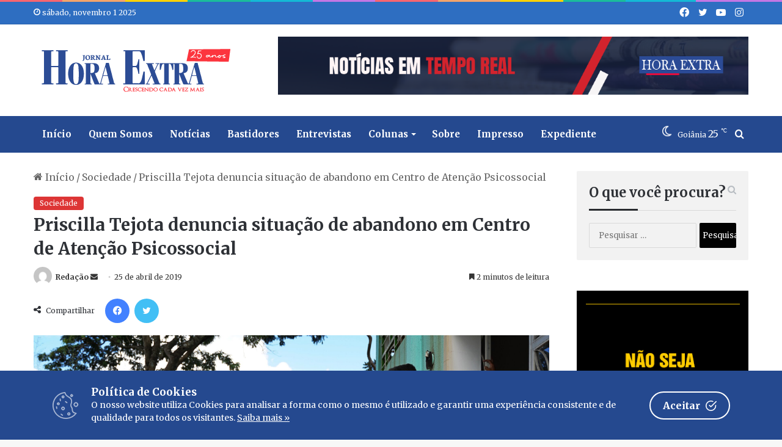

--- FILE ---
content_type: text/html; charset=UTF-8
request_url: https://www.jornalhoraextra.com.br/sociedade/priscilla-tejota-denuncia-situacao-de-abandono-em-centro-de-atencao-psicossocial
body_size: 21547
content:
<!--
Desenvolvedor: Welson Elias
E-mail: welsonelias@gmail.com
Fone: (62) 99627-1835
Criação de sites profissionais para a internet
© Copyright 2023 - Todos os direitos reservados
Licença: GLPI
--> 

<!DOCTYPE html>
<html lang="pt-BR" class="" data-skin="light">
<head>
	<meta charset="UTF-8" />
	<link rel="profile" href="https://gmpg.org/xfn/11" />
	
<meta http-equiv='x-dns-prefetch-control' content='on'>
<link rel='dns-prefetch' href='//cdnjs.cloudflare.com' />
<link rel='dns-prefetch' href='//ajax.googleapis.com' />
<link rel='dns-prefetch' href='//fonts.googleapis.com' />
<link rel='dns-prefetch' href='//fonts.gstatic.com' />
<link rel='dns-prefetch' href='//s.gravatar.com' />
<link rel='dns-prefetch' href='//www.google-analytics.com' />
<link rel='preload' as='script' href='https://ajax.googleapis.com/ajax/libs/webfont/1/webfont.js'>
<meta name='robots' content='index, follow, max-image-preview:large, max-snippet:-1, max-video-preview:-1' />
	<style>img:is([sizes="auto" i], [sizes^="auto," i]) { contain-intrinsic-size: 3000px 1500px }</style>
	
	<!-- This site is optimized with the Yoast SEO plugin v26.0 - https://yoast.com/wordpress/plugins/seo/ -->
	<title>Priscilla Tejota denuncia situação de abandono em Centro de Atenção Psicossocial &#8211; Jornal Hora Extra</title>
	<link rel="canonical" href="https://www.jornalhoraextra.com.br/sociedade/priscilla-tejota-denuncia-situacao-de-abandono-em-centro-de-atencao-psicossocial" />
	<meta property="og:locale" content="pt_BR" />
	<meta property="og:type" content="article" />
	<meta property="og:title" content="Priscilla Tejota denuncia situação de abandono em Centro de Atenção Psicossocial &#8211; Jornal Hora Extra" />
	<meta property="og:description" content="A vereadora Priscilla Tejota (PSD), presidente da Comissão de Saúde e Assistência Social da Câmara Municipal de Goiânia, usou a tribuna nesta quinta-feira (25) para denunciar a situação de descaso no Centro de Atenção Pscicossocial (Caps) Esperança, unidade de saúde do município responsável por oferecer atendimento à pacientes com transtornos mentais, localizado no Jardim Petrópolis, &hellip;" />
	<meta property="og:url" content="https://www.jornalhoraextra.com.br/sociedade/priscilla-tejota-denuncia-situacao-de-abandono-em-centro-de-atencao-psicossocial" />
	<meta property="og:site_name" content="Jornal Hora Extra" />
	<meta property="article:publisher" content="https://www.facebook.com/jornalhoraextra/" />
	<meta property="article:published_time" content="2019-04-25T17:48:35+00:00" />
	<meta property="og:image" content="https://www.jornalhoraextra.com.br/wp-content/uploads/2019/04/VISITA-AO-CAPS-FOTOS-Robson-Almeida-7-scaled.jpg" />
	<meta property="og:image:width" content="1024" />
	<meta property="og:image:height" content="683" />
	<meta property="og:image:type" content="image/jpeg" />
	<meta name="author" content="Redação" />
	<meta name="twitter:card" content="summary_large_image" />
	<meta name="twitter:creator" content="@jornalhoraextra" />
	<meta name="twitter:site" content="@jornalhoraextra" />
	<meta name="twitter:label1" content="Escrito por" />
	<meta name="twitter:data1" content="Redação" />
	<meta name="twitter:label2" content="Est. tempo de leitura" />
	<meta name="twitter:data2" content="2 minutos" />
	<script type="application/ld+json" class="yoast-schema-graph">{"@context":"https://schema.org","@graph":[{"@type":"WebPage","@id":"https://www.jornalhoraextra.com.br/sociedade/priscilla-tejota-denuncia-situacao-de-abandono-em-centro-de-atencao-psicossocial","url":"https://www.jornalhoraextra.com.br/sociedade/priscilla-tejota-denuncia-situacao-de-abandono-em-centro-de-atencao-psicossocial","name":"Priscilla Tejota denuncia situação de abandono em Centro de Atenção Psicossocial &#8211; Jornal Hora Extra","isPartOf":{"@id":"https://www.jornalhoraextra.com.br/#website"},"primaryImageOfPage":{"@id":"https://www.jornalhoraextra.com.br/sociedade/priscilla-tejota-denuncia-situacao-de-abandono-em-centro-de-atencao-psicossocial#primaryimage"},"image":{"@id":"https://www.jornalhoraextra.com.br/sociedade/priscilla-tejota-denuncia-situacao-de-abandono-em-centro-de-atencao-psicossocial#primaryimage"},"thumbnailUrl":"https://www.jornalhoraextra.com.br/wp-content/uploads/2019/04/VISITA-AO-CAPS-FOTOS-Robson-Almeida-7-scaled.jpg","datePublished":"2019-04-25T17:48:35+00:00","author":{"@id":"https://www.jornalhoraextra.com.br/#/schema/person/5388bc7a275bae9f65c4ec119224f8c9"},"breadcrumb":{"@id":"https://www.jornalhoraextra.com.br/sociedade/priscilla-tejota-denuncia-situacao-de-abandono-em-centro-de-atencao-psicossocial#breadcrumb"},"inLanguage":"pt-BR","potentialAction":[{"@type":"ReadAction","target":["https://www.jornalhoraextra.com.br/sociedade/priscilla-tejota-denuncia-situacao-de-abandono-em-centro-de-atencao-psicossocial"]}]},{"@type":"ImageObject","inLanguage":"pt-BR","@id":"https://www.jornalhoraextra.com.br/sociedade/priscilla-tejota-denuncia-situacao-de-abandono-em-centro-de-atencao-psicossocial#primaryimage","url":"https://www.jornalhoraextra.com.br/wp-content/uploads/2019/04/VISITA-AO-CAPS-FOTOS-Robson-Almeida-7-scaled.jpg","contentUrl":"https://www.jornalhoraextra.com.br/wp-content/uploads/2019/04/VISITA-AO-CAPS-FOTOS-Robson-Almeida-7-scaled.jpg","width":6000,"height":4000},{"@type":"BreadcrumbList","@id":"https://www.jornalhoraextra.com.br/sociedade/priscilla-tejota-denuncia-situacao-de-abandono-em-centro-de-atencao-psicossocial#breadcrumb","itemListElement":[{"@type":"ListItem","position":1,"name":"Início","item":"https://www.jornalhoraextra.com.br/"},{"@type":"ListItem","position":2,"name":"Priscilla Tejota denuncia situação de abandono em Centro de Atenção Psicossocial"}]},{"@type":"WebSite","@id":"https://www.jornalhoraextra.com.br/#website","url":"https://www.jornalhoraextra.com.br/","name":"Jornal Hora Extra","description":"Crescendo cada vez mais","alternateName":"22 anos","potentialAction":[{"@type":"SearchAction","target":{"@type":"EntryPoint","urlTemplate":"https://www.jornalhoraextra.com.br/?s={search_term_string}"},"query-input":{"@type":"PropertyValueSpecification","valueRequired":true,"valueName":"search_term_string"}}],"inLanguage":"pt-BR"},{"@type":"Person","@id":"https://www.jornalhoraextra.com.br/#/schema/person/5388bc7a275bae9f65c4ec119224f8c9","name":"Redação","image":{"@type":"ImageObject","inLanguage":"pt-BR","@id":"https://www.jornalhoraextra.com.br/#/schema/person/image/","url":"https://secure.gravatar.com/avatar/4f3c3c571114d85313dfff93e993fe9fbf99ff6c508b5d383eed5afb80ee4b8b?s=96&d=mm&r=g","contentUrl":"https://secure.gravatar.com/avatar/4f3c3c571114d85313dfff93e993fe9fbf99ff6c508b5d383eed5afb80ee4b8b?s=96&d=mm&r=g","caption":"Redação"}}]}</script>
	<!-- / Yoast SEO plugin. -->


<link rel='dns-prefetch' href='//www.googletagmanager.com' />
<link rel="alternate" type="application/rss+xml" title="Feed para Jornal Hora Extra &raquo;" href="https://www.jornalhoraextra.com.br/feed" />
<link rel="alternate" type="application/rss+xml" title="Feed de comentários para Jornal Hora Extra &raquo;" href="https://www.jornalhoraextra.com.br/comments/feed" />

		<style type="text/css">
			:root{
			
					--main-nav-background: #1f2024;
					--main-nav-secondry-background: rgba(0,0,0,0.2);
					--main-nav-primary-color: #0088ff;
					--main-nav-contrast-primary-color: #FFFFFF;
					--main-nav-text-color: #FFFFFF;
					--main-nav-secondry-text-color: rgba(225,255,255,0.5);
					--main-nav-main-border-color: rgba(255,255,255,0.07);
					--main-nav-secondry-border-color: rgba(255,255,255,0.04);
				
			}
		</style>
	<meta name="viewport" content="width=device-width, initial-scale=1.0" /><link rel='stylesheet' id='awsm-ead-public-css' href='https://www.jornalhoraextra.com.br/wp-content/plugins/embed-any-document/css/embed-public.min.css?ver=2.7.7' type='text/css' media='all' />
<style id='global-styles-inline-css' type='text/css'>
:root{--wp--preset--aspect-ratio--square: 1;--wp--preset--aspect-ratio--4-3: 4/3;--wp--preset--aspect-ratio--3-4: 3/4;--wp--preset--aspect-ratio--3-2: 3/2;--wp--preset--aspect-ratio--2-3: 2/3;--wp--preset--aspect-ratio--16-9: 16/9;--wp--preset--aspect-ratio--9-16: 9/16;--wp--preset--color--black: #000000;--wp--preset--color--cyan-bluish-gray: #abb8c3;--wp--preset--color--white: #ffffff;--wp--preset--color--pale-pink: #f78da7;--wp--preset--color--vivid-red: #cf2e2e;--wp--preset--color--luminous-vivid-orange: #ff6900;--wp--preset--color--luminous-vivid-amber: #fcb900;--wp--preset--color--light-green-cyan: #7bdcb5;--wp--preset--color--vivid-green-cyan: #00d084;--wp--preset--color--pale-cyan-blue: #8ed1fc;--wp--preset--color--vivid-cyan-blue: #0693e3;--wp--preset--color--vivid-purple: #9b51e0;--wp--preset--gradient--vivid-cyan-blue-to-vivid-purple: linear-gradient(135deg,rgba(6,147,227,1) 0%,rgb(155,81,224) 100%);--wp--preset--gradient--light-green-cyan-to-vivid-green-cyan: linear-gradient(135deg,rgb(122,220,180) 0%,rgb(0,208,130) 100%);--wp--preset--gradient--luminous-vivid-amber-to-luminous-vivid-orange: linear-gradient(135deg,rgba(252,185,0,1) 0%,rgba(255,105,0,1) 100%);--wp--preset--gradient--luminous-vivid-orange-to-vivid-red: linear-gradient(135deg,rgba(255,105,0,1) 0%,rgb(207,46,46) 100%);--wp--preset--gradient--very-light-gray-to-cyan-bluish-gray: linear-gradient(135deg,rgb(238,238,238) 0%,rgb(169,184,195) 100%);--wp--preset--gradient--cool-to-warm-spectrum: linear-gradient(135deg,rgb(74,234,220) 0%,rgb(151,120,209) 20%,rgb(207,42,186) 40%,rgb(238,44,130) 60%,rgb(251,105,98) 80%,rgb(254,248,76) 100%);--wp--preset--gradient--blush-light-purple: linear-gradient(135deg,rgb(255,206,236) 0%,rgb(152,150,240) 100%);--wp--preset--gradient--blush-bordeaux: linear-gradient(135deg,rgb(254,205,165) 0%,rgb(254,45,45) 50%,rgb(107,0,62) 100%);--wp--preset--gradient--luminous-dusk: linear-gradient(135deg,rgb(255,203,112) 0%,rgb(199,81,192) 50%,rgb(65,88,208) 100%);--wp--preset--gradient--pale-ocean: linear-gradient(135deg,rgb(255,245,203) 0%,rgb(182,227,212) 50%,rgb(51,167,181) 100%);--wp--preset--gradient--electric-grass: linear-gradient(135deg,rgb(202,248,128) 0%,rgb(113,206,126) 100%);--wp--preset--gradient--midnight: linear-gradient(135deg,rgb(2,3,129) 0%,rgb(40,116,252) 100%);--wp--preset--font-size--small: 13px;--wp--preset--font-size--medium: 20px;--wp--preset--font-size--large: 36px;--wp--preset--font-size--x-large: 42px;--wp--preset--spacing--20: 0.44rem;--wp--preset--spacing--30: 0.67rem;--wp--preset--spacing--40: 1rem;--wp--preset--spacing--50: 1.5rem;--wp--preset--spacing--60: 2.25rem;--wp--preset--spacing--70: 3.38rem;--wp--preset--spacing--80: 5.06rem;--wp--preset--shadow--natural: 6px 6px 9px rgba(0, 0, 0, 0.2);--wp--preset--shadow--deep: 12px 12px 50px rgba(0, 0, 0, 0.4);--wp--preset--shadow--sharp: 6px 6px 0px rgba(0, 0, 0, 0.2);--wp--preset--shadow--outlined: 6px 6px 0px -3px rgba(255, 255, 255, 1), 6px 6px rgba(0, 0, 0, 1);--wp--preset--shadow--crisp: 6px 6px 0px rgba(0, 0, 0, 1);}:where(.is-layout-flex){gap: 0.5em;}:where(.is-layout-grid){gap: 0.5em;}body .is-layout-flex{display: flex;}.is-layout-flex{flex-wrap: wrap;align-items: center;}.is-layout-flex > :is(*, div){margin: 0;}body .is-layout-grid{display: grid;}.is-layout-grid > :is(*, div){margin: 0;}:where(.wp-block-columns.is-layout-flex){gap: 2em;}:where(.wp-block-columns.is-layout-grid){gap: 2em;}:where(.wp-block-post-template.is-layout-flex){gap: 1.25em;}:where(.wp-block-post-template.is-layout-grid){gap: 1.25em;}.has-black-color{color: var(--wp--preset--color--black) !important;}.has-cyan-bluish-gray-color{color: var(--wp--preset--color--cyan-bluish-gray) !important;}.has-white-color{color: var(--wp--preset--color--white) !important;}.has-pale-pink-color{color: var(--wp--preset--color--pale-pink) !important;}.has-vivid-red-color{color: var(--wp--preset--color--vivid-red) !important;}.has-luminous-vivid-orange-color{color: var(--wp--preset--color--luminous-vivid-orange) !important;}.has-luminous-vivid-amber-color{color: var(--wp--preset--color--luminous-vivid-amber) !important;}.has-light-green-cyan-color{color: var(--wp--preset--color--light-green-cyan) !important;}.has-vivid-green-cyan-color{color: var(--wp--preset--color--vivid-green-cyan) !important;}.has-pale-cyan-blue-color{color: var(--wp--preset--color--pale-cyan-blue) !important;}.has-vivid-cyan-blue-color{color: var(--wp--preset--color--vivid-cyan-blue) !important;}.has-vivid-purple-color{color: var(--wp--preset--color--vivid-purple) !important;}.has-black-background-color{background-color: var(--wp--preset--color--black) !important;}.has-cyan-bluish-gray-background-color{background-color: var(--wp--preset--color--cyan-bluish-gray) !important;}.has-white-background-color{background-color: var(--wp--preset--color--white) !important;}.has-pale-pink-background-color{background-color: var(--wp--preset--color--pale-pink) !important;}.has-vivid-red-background-color{background-color: var(--wp--preset--color--vivid-red) !important;}.has-luminous-vivid-orange-background-color{background-color: var(--wp--preset--color--luminous-vivid-orange) !important;}.has-luminous-vivid-amber-background-color{background-color: var(--wp--preset--color--luminous-vivid-amber) !important;}.has-light-green-cyan-background-color{background-color: var(--wp--preset--color--light-green-cyan) !important;}.has-vivid-green-cyan-background-color{background-color: var(--wp--preset--color--vivid-green-cyan) !important;}.has-pale-cyan-blue-background-color{background-color: var(--wp--preset--color--pale-cyan-blue) !important;}.has-vivid-cyan-blue-background-color{background-color: var(--wp--preset--color--vivid-cyan-blue) !important;}.has-vivid-purple-background-color{background-color: var(--wp--preset--color--vivid-purple) !important;}.has-black-border-color{border-color: var(--wp--preset--color--black) !important;}.has-cyan-bluish-gray-border-color{border-color: var(--wp--preset--color--cyan-bluish-gray) !important;}.has-white-border-color{border-color: var(--wp--preset--color--white) !important;}.has-pale-pink-border-color{border-color: var(--wp--preset--color--pale-pink) !important;}.has-vivid-red-border-color{border-color: var(--wp--preset--color--vivid-red) !important;}.has-luminous-vivid-orange-border-color{border-color: var(--wp--preset--color--luminous-vivid-orange) !important;}.has-luminous-vivid-amber-border-color{border-color: var(--wp--preset--color--luminous-vivid-amber) !important;}.has-light-green-cyan-border-color{border-color: var(--wp--preset--color--light-green-cyan) !important;}.has-vivid-green-cyan-border-color{border-color: var(--wp--preset--color--vivid-green-cyan) !important;}.has-pale-cyan-blue-border-color{border-color: var(--wp--preset--color--pale-cyan-blue) !important;}.has-vivid-cyan-blue-border-color{border-color: var(--wp--preset--color--vivid-cyan-blue) !important;}.has-vivid-purple-border-color{border-color: var(--wp--preset--color--vivid-purple) !important;}.has-vivid-cyan-blue-to-vivid-purple-gradient-background{background: var(--wp--preset--gradient--vivid-cyan-blue-to-vivid-purple) !important;}.has-light-green-cyan-to-vivid-green-cyan-gradient-background{background: var(--wp--preset--gradient--light-green-cyan-to-vivid-green-cyan) !important;}.has-luminous-vivid-amber-to-luminous-vivid-orange-gradient-background{background: var(--wp--preset--gradient--luminous-vivid-amber-to-luminous-vivid-orange) !important;}.has-luminous-vivid-orange-to-vivid-red-gradient-background{background: var(--wp--preset--gradient--luminous-vivid-orange-to-vivid-red) !important;}.has-very-light-gray-to-cyan-bluish-gray-gradient-background{background: var(--wp--preset--gradient--very-light-gray-to-cyan-bluish-gray) !important;}.has-cool-to-warm-spectrum-gradient-background{background: var(--wp--preset--gradient--cool-to-warm-spectrum) !important;}.has-blush-light-purple-gradient-background{background: var(--wp--preset--gradient--blush-light-purple) !important;}.has-blush-bordeaux-gradient-background{background: var(--wp--preset--gradient--blush-bordeaux) !important;}.has-luminous-dusk-gradient-background{background: var(--wp--preset--gradient--luminous-dusk) !important;}.has-pale-ocean-gradient-background{background: var(--wp--preset--gradient--pale-ocean) !important;}.has-electric-grass-gradient-background{background: var(--wp--preset--gradient--electric-grass) !important;}.has-midnight-gradient-background{background: var(--wp--preset--gradient--midnight) !important;}.has-small-font-size{font-size: var(--wp--preset--font-size--small) !important;}.has-medium-font-size{font-size: var(--wp--preset--font-size--medium) !important;}.has-large-font-size{font-size: var(--wp--preset--font-size--large) !important;}.has-x-large-font-size{font-size: var(--wp--preset--font-size--x-large) !important;}
:where(.wp-block-post-template.is-layout-flex){gap: 1.25em;}:where(.wp-block-post-template.is-layout-grid){gap: 1.25em;}
:where(.wp-block-columns.is-layout-flex){gap: 2em;}:where(.wp-block-columns.is-layout-grid){gap: 2em;}
:root :where(.wp-block-pullquote){font-size: 1.5em;line-height: 1.6;}
</style>
<link rel='stylesheet' id='contact-form-7-css' href='https://www.jornalhoraextra.com.br/wp-content/plugins/contact-form-7/includes/css/styles.css?ver=6.1.1' type='text/css' media='all' />
<link rel='stylesheet' id='cookie-consent-box-css' href='https://www.jornalhoraextra.com.br/wp-content/plugins/cookie-consent-box/public/css/cookie-consent-box.css?ver=1.1.8' type='text/css' media='all' />
<link rel='stylesheet' id='tie-css-base-css' href='https://www.jornalhoraextra.com.br/wp-content/themes/portal/assets/css/base.min.css?ver=6.1.1' type='text/css' media='all' />
<link rel='stylesheet' id='tie-css-styles-css' href='https://www.jornalhoraextra.com.br/wp-content/themes/portal/assets/css/style.min.css?ver=6.1.1' type='text/css' media='all' />
<link rel='stylesheet' id='tie-css-widgets-css' href='https://www.jornalhoraextra.com.br/wp-content/themes/portal/assets/css/widgets.min.css?ver=6.1.1' type='text/css' media='all' />
<link rel='stylesheet' id='tie-css-helpers-css' href='https://www.jornalhoraextra.com.br/wp-content/themes/portal/assets/css/helpers.min.css?ver=6.1.1' type='text/css' media='all' />
<link rel='stylesheet' id='tie-fontawesome5-css' href='https://www.jornalhoraextra.com.br/wp-content/themes/portal/assets/css/fontawesome.css?ver=6.1.1' type='text/css' media='all' />
<link rel='stylesheet' id='tie-css-ilightbox-css' href='https://www.jornalhoraextra.com.br/wp-content/themes/portal/assets/ilightbox/dark-skin/skin.css?ver=6.1.1' type='text/css' media='all' />
<link rel='stylesheet' id='tie-css-single-css' href='https://www.jornalhoraextra.com.br/wp-content/themes/portal/assets/css/single.min.css?ver=6.1.1' type='text/css' media='all' />
<link rel='stylesheet' id='tie-css-print-css' href='https://www.jornalhoraextra.com.br/wp-content/themes/portal/assets/css/print.css?ver=6.1.1' type='text/css' media='print' />
<style id='tie-css-print-inline-css' type='text/css'>
.wf-active body{font-family: 'Merriweather';}.wf-active .logo-text,.wf-active h1,.wf-active h2,.wf-active h3,.wf-active h4,.wf-active h5,.wf-active h6,.wf-active .the-subtitle{font-family: 'Merriweather';}.wf-active #main-nav .main-menu > ul > li > a{font-family: 'Merriweather';}.wf-active blockquote p{font-family: 'Merriweather';}body{font-size: 16px;}#top-nav .top-menu > ul > li > a{font-size: 13px;}#main-nav .main-menu > ul > li > a{font-size: 15px;font-weight: 700;}#main-nav .main-menu > ul ul li a{font-size: 15px;font-weight: 700;}.entry-header h1.entry-title{font-size: 28px;}#the-post .entry-content,#the-post .entry-content p{font-size: 16px;}#the-post .entry-content blockquote,#the-post .entry-content blockquote p{font-size: 14px;}#tie-wrapper .mag-box-title h3{font-size: 22px;}.entry h2{font-weight: 700;}#tie-wrapper .widget-title .the-subtitle,#tie-wrapper #comments-title,#tie-wrapper .comment-reply-title,#tie-wrapper .woocommerce-tabs .panel h2,#tie-wrapper .related.products h2,#tie-wrapper #bbpress-forums #new-post > fieldset.bbp-form > legend,#tie-wrapper .entry-content .review-box-header{font-size: 22px;font-weight: 700;}#tie-wrapper .mag-box.wide-post-box .posts-items>li:nth-child(n) .post-title,#tie-wrapper .mag-box.big-post-left-box li:first-child .post-title,#tie-wrapper .mag-box.big-post-top-box li:first-child .post-title,#tie-wrapper .mag-box.half-box li:first-child .post-title,#tie-wrapper .mag-box.big-posts-box .posts-items>li:nth-child(n) .post-title,#tie-wrapper .mag-box.mini-posts-box .posts-items>li:nth-child(n) .post-title,#tie-wrapper .mag-box.latest-poroducts-box .products .product h2{font-size: 24px;}@media (min-width: 992px){.has-sidebar .fullwidth-slider-wrapper .thumb-overlay .thumb-content .thumb-title,.has-sidebar .wide-next-prev-slider-wrapper .thumb-overlay .thumb-content .thumb-title,.has-sidebar .wide-slider-with-navfor-wrapper .thumb-overlay .thumb-content .thumb-title,.has-sidebar .boxed-slider-wrapper .thumb-overlay .thumb-title{font-size: 36px;line-height: 1.25;}}@media (min-width: 768px){#tie-wrapper .main-slider.grid-3-slides .slide .grid-item:nth-child(1) .thumb-title,#tie-wrapper .main-slider.grid-5-first-big .slide .grid-item:nth-child(1) .thumb-title,#tie-wrapper .main-slider.grid-5-big-centerd .slide .grid-item:nth-child(1) .thumb-title,#tie-wrapper .main-slider.grid-4-big-first-half-second .slide .grid-item:nth-child(1) .thumb-title,#tie-wrapper .main-slider.grid-2-big .thumb-overlay .thumb-title,#tie-wrapper .wide-slider-three-slids-wrapper .thumb-title{font-size: 36px;line-height: 1.25;}}@media (min-width: 768px){#tie-wrapper .boxed-slider-three-slides-wrapper .slide .thumb-title,#tie-wrapper .grid-3-slides .slide .grid-item:nth-child(n+2) .thumb-title,#tie-wrapper .grid-5-first-big .slide .grid-item:nth-child(n+2) .thumb-title,#tie-wrapper .grid-5-big-centerd .slide .grid-item:nth-child(n+2) .thumb-title,#tie-wrapper .grid-4-big-first-half-second .slide .grid-item:nth-child(n+2) .thumb-title,#tie-wrapper .grid-5-in-rows .grid-item:nth-child(n) .thumb-overlay .thumb-title,#tie-wrapper .main-slider.grid-4-slides .thumb-overlay .thumb-title,#tie-wrapper .grid-6-slides .thumb-overlay .thumb-title,#tie-wrapper .boxed-four-taller-slider .slide .thumb-title{font-size: 18px;line-height: 1.25;}}:root:root{--brand-color: #000000;--dark-brand-color: #000000;--bright-color: #FFFFFF;--base-color: #2c2f34;}#footer-widgets-container{border-top: 8px solid #000000;-webkit-box-shadow: 0 -5px 0 rgba(0,0,0,0.07); -moz-box-shadow: 0 -8px 0 rgba(0,0,0,0.07); box-shadow: 0 -8px 0 rgba(0,0,0,0.07);}#reading-position-indicator{box-shadow: 0 0 10px rgba( 0,0,0,0.7);}:root:root{--brand-color: #000000;--dark-brand-color: #000000;--bright-color: #FFFFFF;--base-color: #2c2f34;}#footer-widgets-container{border-top: 8px solid #000000;-webkit-box-shadow: 0 -5px 0 rgba(0,0,0,0.07); -moz-box-shadow: 0 -8px 0 rgba(0,0,0,0.07); box-shadow: 0 -8px 0 rgba(0,0,0,0.07);}#reading-position-indicator{box-shadow: 0 0 10px rgba( 0,0,0,0.7);}a,body .entry a,.dark-skin body .entry a,.comment-list .comment-content a{color: #10375e;}a:hover,body .entry a:hover,.dark-skin body .entry a:hover,.comment-list .comment-content a:hover{color: #000000;}#content a:hover{text-decoration: underline !important;}a.post-title:hover,.post-title a:hover,.thumb-overlay .thumb-title a:hover{background-size: 100% 2px;}a.post-title,.post-title a{background-image: linear-gradient(to bottom,#000 0%,#000 98%);background-size: 0 1px;background-repeat: no-repeat;background-position: left 100%;color: #000;}.dark-skin a.post-title,.dark-skin .post-title a{color: #fff;background-image: linear-gradient(to bottom,#fff 0%,#fff 98%);}#top-nav,#top-nav .sub-menu,#top-nav .comp-sub-menu,#top-nav .ticker-content,#top-nav .ticker-swipe,.top-nav-boxed #top-nav .topbar-wrapper,.search-in-top-nav.autocomplete-suggestions,#top-nav .guest-btn:not(:hover){background-color : #2e6ec1;}#top-nav *,.search-in-top-nav.autocomplete-suggestions{border-color: rgba( 255,255,255,0.08);}#top-nav .icon-basecloud-bg:after{color: #2e6ec1;}#top-nav a:not(:hover),#top-nav input,#top-nav #search-submit,#top-nav .fa-spinner,#top-nav .dropdown-social-icons li a span,#top-nav .components > li .social-link:not(:hover) span,.search-in-top-nav.autocomplete-suggestions a{color: #ffffff;}#top-nav .menu-item-has-children > a:before{border-top-color: #ffffff;}#top-nav li .menu-item-has-children > a:before{border-top-color: transparent;border-left-color: #ffffff;}.rtl #top-nav .menu li .menu-item-has-children > a:before{border-left-color: transparent;border-right-color: #ffffff;}#top-nav input::-moz-placeholder{color: #ffffff;}#top-nav input:-moz-placeholder{color: #ffffff;}#top-nav input:-ms-input-placeholder{color: #ffffff;}#top-nav input::-webkit-input-placeholder{color: #ffffff;}#top-nav .comp-sub-menu .button:hover,#top-nav .checkout-button,.search-in-top-nav.autocomplete-suggestions .button{background-color: #ffffff;}#top-nav a:hover,#top-nav .menu li:hover > a,#top-nav .menu > .tie-current-menu > a,#top-nav .components > li:hover > a,#top-nav .components #search-submit:hover,.search-in-top-nav.autocomplete-suggestions .post-title a:hover{color: #ffffff;}#top-nav .comp-sub-menu .button:hover{border-color: #ffffff;}#top-nav .tie-current-menu > a:before,#top-nav .menu .menu-item-has-children:hover > a:before{border-top-color: #ffffff;}#top-nav .menu li .menu-item-has-children:hover > a:before{border-top-color: transparent;border-left-color: #ffffff;}.rtl #top-nav .menu li .menu-item-has-children:hover > a:before{border-left-color: transparent;border-right-color: #ffffff;}#top-nav .comp-sub-menu .button:hover,#top-nav .comp-sub-menu .checkout-button,.search-in-top-nav.autocomplete-suggestions .button{color: #000000;}#top-nav .comp-sub-menu .checkout-button:hover,.search-in-top-nav.autocomplete-suggestions .button:hover{background-color: #e1e1e1;}#top-nav,#top-nav .comp-sub-menu,#top-nav .tie-weather-widget{color: #ffffff;}.search-in-top-nav.autocomplete-suggestions .post-meta,.search-in-top-nav.autocomplete-suggestions .post-meta a:not(:hover){color: rgba( 255,255,255,0.7 );}#top-nav .weather-icon .icon-cloud,#top-nav .weather-icon .icon-basecloud-bg,#top-nav .weather-icon .icon-cloud-behind{color: #ffffff !important;}.main-nav-boxed .main-nav.fixed-nav,#main-nav{background: #25498f;background: -webkit-linear-gradient(90deg,#25498f,#25498f );background: -moz-linear-gradient(90deg,#25498f,#25498f );background: -o-linear-gradient(90deg,#25498f,#25498f );background: linear-gradient(90deg,#25498f,#25498f );}#main-nav .icon-basecloud-bg:after{color: inherit !important;}#main-nav,#main-nav .menu-sub-content,#main-nav .comp-sub-menu,#main-nav .guest-btn:not(:hover),#main-nav ul.cats-vertical li a.is-active,#main-nav ul.cats-vertical li a:hover.search-in-main-nav.autocomplete-suggestions{background-color: rgb(37,73,143);}#main-nav{border-width: 0;}#theme-header #main-nav:not(.fixed-nav){bottom: 0;}#main-nav .icon-basecloud-bg:after{color: rgb(37,73,143);}.search-in-main-nav.autocomplete-suggestions{border-color: rgba(255,255,255,0.07);}.main-nav-boxed #main-nav .main-menu-wrapper{border-width: 0;}#main-nav .menu li.menu-item-has-children > a:before,#main-nav .main-menu .mega-menu > a:before{border-top-color: #ffffff;}#main-nav .menu li .menu-item-has-children > a:before,#main-nav .mega-menu .menu-item-has-children > a:before{border-top-color: transparent;border-left-color: #ffffff;}.rtl #main-nav .menu li .menu-item-has-children > a:before,.rtl #main-nav .mega-menu .menu-item-has-children > a:before{border-left-color: transparent;border-right-color: #ffffff;}#main-nav a:not(:hover),#main-nav a.social-link:not(:hover) span,#main-nav .dropdown-social-icons li a span,.search-in-main-nav.autocomplete-suggestions a{color: #ffffff;}#theme-header:not(.main-nav-boxed) #main-nav,.main-nav-boxed .main-menu-wrapper{border-right: 0 none !important;border-left : 0 none !important;border-top : 0 none !important;}#theme-header:not(.main-nav-boxed) #main-nav,.main-nav-boxed .main-menu-wrapper{border-right: 0 none !important;border-left : 0 none !important;border-bottom : 0 none !important;}.main-nav {--main-nav-primary-color: #d3262c;}#main-nav .mega-links-head:after,#main-nav .comp-sub-menu .button:hover,#main-nav .comp-sub-menu .checkout-button,#main-nav .cats-horizontal a.is-active,#main-nav .cats-horizontal a:hover,.search-in-main-nav.autocomplete-suggestions .button,#main-nav .spinner > div{background-color: #d3262c;}#main-nav .menu ul li:hover > a,#main-nav .menu ul li.current-menu-item:not(.mega-link-column) > a,#main-nav .components a:hover,#main-nav .components > li:hover > a,#main-nav #search-submit:hover,#main-nav .cats-vertical a.is-active,#main-nav .cats-vertical a:hover,#main-nav .mega-menu .post-meta a:hover,#main-nav .mega-menu .post-box-title a:hover,.search-in-main-nav.autocomplete-suggestions a:hover,#main-nav .spinner-circle:after{color: #d3262c;}#main-nav .menu > li.tie-current-menu > a,#main-nav .menu > li:hover > a,#main-nav .components .button:hover,#main-nav .comp-sub-menu .checkout-button,.theme-header #main-nav .mega-menu .cats-horizontal a.is-active,.theme-header #main-nav .mega-menu .cats-horizontal a:hover,.search-in-main-nav.autocomplete-suggestions a.button{color: #FFFFFF;}#main-nav .menu > li.tie-current-menu > a:before,#main-nav .menu > li:hover > a:before{border-top-color: #FFFFFF;}.main-nav-light #main-nav .menu-item-has-children li:hover > a:before,.main-nav-light #main-nav .mega-menu li:hover > a:before{border-left-color: #d3262c;}.rtl .main-nav-light #main-nav .menu-item-has-children li:hover > a:before,.rtl .main-nav-light #main-nav .mega-menu li:hover > a:before{border-right-color: #d3262c;border-left-color: transparent;}.search-in-main-nav.autocomplete-suggestions .button:hover,#main-nav .comp-sub-menu .checkout-button:hover{background-color: #b5080e;}#main-nav,#main-nav input,#main-nav #search-submit,#main-nav .fa-spinner,#main-nav .comp-sub-menu,#main-nav .tie-weather-widget{color: #ffffff;}#main-nav input::-moz-placeholder{color: #ffffff;}#main-nav input:-moz-placeholder{color: #ffffff;}#main-nav input:-ms-input-placeholder{color: #ffffff;}#main-nav input::-webkit-input-placeholder{color: #ffffff;}#main-nav .mega-menu .post-meta,#main-nav .mega-menu .post-meta a,.search-in-main-nav.autocomplete-suggestions .post-meta{color: rgba(255,255,255,0.6);}#main-nav .weather-icon .icon-cloud,#main-nav .weather-icon .icon-basecloud-bg,#main-nav .weather-icon .icon-cloud-behind{color: #ffffff !important;}#footer{background-color: #e74c3c;}#site-info{background-color: #25498f;}@media (max-width: 991px) {#tie-wrapper #theme-header,#tie-wrapper #theme-header #main-nav .main-menu-wrapper,#tie-wrapper #theme-header .logo-container{background: transparent;}#tie-wrapper #theme-header .logo-container,#tie-wrapper #theme-header #main-nav {background: #ffffff;background: -webkit-linear-gradient(90deg,#ffffff,#ffffff );background: -moz-linear-gradient(90deg,#ffffff,#ffffff );background: -o-linear-gradient(90deg,#ffffff,#ffffff );background: linear-gradient(90deg,#ffffff,#ffffff );}#mobile-header-components-area_1 .components .comp-sub-menu{background-color: #ffffff;}#mobile-header-components-area_2 .components .comp-sub-menu{background-color: #ffffff;}}#footer .posts-list-counter .posts-list-items li.widget-post-list:before{border-color: #e74c3c;}#footer .timeline-widget a .date:before{border-color: rgba(231,76,60,0.8);}#footer .footer-boxed-widget-area,#footer textarea,#footer input:not([type=submit]),#footer select,#footer code,#footer kbd,#footer pre,#footer samp,#footer .show-more-button,#footer .slider-links .tie-slider-nav span,#footer #wp-calendar,#footer #wp-calendar tbody td,#footer #wp-calendar thead th,#footer .widget.buddypress .item-options a{border-color: rgba(255,255,255,0.1);}#footer .social-statistics-widget .white-bg li.social-icons-item a,#footer .widget_tag_cloud .tagcloud a,#footer .latest-tweets-widget .slider-links .tie-slider-nav span,#footer .widget_layered_nav_filters a{border-color: rgba(255,255,255,0.1);}#footer .social-statistics-widget .white-bg li:before{background: rgba(255,255,255,0.1);}.site-footer #wp-calendar tbody td{background: rgba(255,255,255,0.02);}#footer .white-bg .social-icons-item a span.followers span,#footer .circle-three-cols .social-icons-item a .followers-num,#footer .circle-three-cols .social-icons-item a .followers-name{color: rgba(255,255,255,0.8);}#footer .timeline-widget ul:before,#footer .timeline-widget a:not(:hover) .date:before{background-color: #c92e1e;}#footer,#footer textarea,#footer input:not([type='submit']),#footer select,#footer #wp-calendar tbody,#footer .tie-slider-nav li span:not(:hover),#footer .widget_categories li a:before,#footer .widget_product_categories li a:before,#footer .widget_layered_nav li a:before,#footer .widget_archive li a:before,#footer .widget_nav_menu li a:before,#footer .widget_meta li a:before,#footer .widget_pages li a:before,#footer .widget_recent_entries li a:before,#footer .widget_display_forums li a:before,#footer .widget_display_views li a:before,#footer .widget_rss li a:before,#footer .widget_display_stats dt:before,#footer .subscribe-widget-content h3,#footer .about-author .social-icons a:not(:hover) span{color: #ffffff;}#footer post-widget-body .meta-item,#footer .post-meta,#footer .stream-title,#footer.dark-skin .timeline-widget .date,#footer .wp-caption .wp-caption-text,#footer .rss-date{color: rgba(255,255,255,0.7);}#footer input::-moz-placeholder{color: #ffffff;}#footer input:-moz-placeholder{color: #ffffff;}#footer input:-ms-input-placeholder{color: #ffffff;}#footer input::-webkit-input-placeholder{color: #ffffff;}.site-footer.dark-skin a:not(:hover){color: #ffffff;}.site-footer.dark-skin a:hover,#footer .stars-rating-active,#footer .twitter-icon-wrap span,.block-head-4.magazine2 #footer .tabs li a{color: #ffffff;}#footer .circle_bar{stroke: #ffffff;}#footer .widget.buddypress .item-options a.selected,#footer .widget.buddypress .item-options a.loading,#footer .tie-slider-nav span:hover,.block-head-4.magazine2 #footer .tabs{border-color: #ffffff;}.magazine2:not(.block-head-4) #footer .tabs a:hover,.magazine2:not(.block-head-4) #footer .tabs .active a,.magazine1 #footer .tabs a:hover,.magazine1 #footer .tabs .active a,.block-head-4.magazine2 #footer .tabs.tabs .active a,.block-head-4.magazine2 #footer .tabs > .active a:before,.block-head-4.magazine2 #footer .tabs > li.active:nth-child(n) a:after,#footer .digital-rating-static,#footer .timeline-widget li a:hover .date:before,#footer #wp-calendar #today,#footer .posts-list-counter .posts-list-items li.widget-post-list:before,#footer .cat-counter span,#footer.dark-skin .the-global-title:after,#footer .button,#footer [type='submit'],#footer .spinner > div,#footer .widget.buddypress .item-options a.selected,#footer .widget.buddypress .item-options a.loading,#footer .tie-slider-nav span:hover,#footer .fullwidth-area .tagcloud a:hover{background-color: #ffffff;color: #000000;}.block-head-4.magazine2 #footer .tabs li a:hover{color: #e1e1e1;}.block-head-4.magazine2 #footer .tabs.tabs .active a:hover,#footer .widget.buddypress .item-options a.selected,#footer .widget.buddypress .item-options a.loading,#footer .tie-slider-nav span:hover{color: #000000 !important;}#footer .button:hover,#footer [type='submit']:hover{background-color: #e1e1e1;color: #000000;}#footer .site-info a:not(:hover){color: #ffffff;}#footer .site-info a:hover{color: #ffffff;}a#go-to-top{background-color: #04060a;}a#go-to-top{color: #ffffff;}#tie-popup-adblock .container-wrapper{background-color: #e74c3c !important;color: #FFFFFF;}#tie-popup-adblock .container-wrapper .tie-btn-close:before{color: #FFFFFF;}.post-cat{background-color:#dd3333 !important;color:#FFFFFF !important;}@media (min-width: 992px){.sidebar{width: 28%;}.main-content{width: 72%;}}.meta-views.meta-item .tie-icon-fire:before{content: "\f06e" !important;}@media (max-width: 991px){.side-aside.dark-skin{background: #25498f;background: -webkit-linear-gradient(135deg,#368cd8,#25498f );background: -moz-linear-gradient(135deg,#368cd8,#25498f );background: -o-linear-gradient(135deg,#368cd8,#25498f );background: linear-gradient(135deg,#25498f,#368cd8 );}}.mobile-header-components li.custom-menu-link > a,#mobile-menu-icon .menu-text{color: #25498f!important;}#mobile-menu-icon .nav-icon,#mobile-menu-icon .nav-icon:before,#mobile-menu-icon .nav-icon:after{background-color: #25498f!important;}@media (max-width: 991px){#theme-header.has-normal-width-logo #logo img {width:300px !important;max-width:100% !important;height: auto !important;max-height: 200px !important;}}.social-statistics-widget .followers { float: left; margin-left: 10px; line-height: 15px; margin-top: 8px;}.full-width .entry-header-outer{ text-align: left;}div[vw] { top: 65% !important;}.stream-item { text-align: center; position: relative; z-index: 2; margin: 5px !important 0;}.magazine2 .mag-box { margin-bottom: 10px;}#tie-block_2342 .mag-box-title { margin-top: 30px;}.wide-post-box .posts-items li .post-title { font-size: 15px;}.mag-box .post-excerpt { margin-top: 5px; color: #666666; word-break: break-word; font-size: 13px;}.menu-ssp {width: 100%;display: inline-block;padding: 5px 0 5px 0px; font-size: 105%;}.sub-menu-ssp {margin-left: 12px !important;}.pp-podcast,.pp-podcast * { box-sizing: border-box; font-family: 'Fira Sans Condensed',sans-serif;}q,blockquote { background: #f2f2f2; padding: 30px 50px; margin: 20px 0; display: block; color: #333;}.post-tags-modern a { float: none; padding: 8px 15px; display: inline-block; font-size: 13px; font-weight: 700;}.post-tags-modern .tagcloud { display: block; text-align: left;}.entry-header .entry-sub-title { font-size: 18px; line-height: 22px; font-weight: normal; margin-top: -5px; margin-bottom: 15px; color: #777777; font-family: inherit; letter-spacing: 0;}.footer-menu { text-align: center; font-size: 12px;}hr { border: 0; height: 0; border-top: 1px solid #f2f2f2; border-bottom: 1px solid #f2f2f2; margin-bottom: 20px;}#main-nav *,.search-in-main-nav.autocomplete-suggestions { border-color: rgba(255,255,255,0.07); color: #ffffff;}#main-nav .menu ul li:hover > a,#main-nav .menu ul li.current-menu-item:not(.mega-link-column) > a,#main-nav .components a:hover,#main-nav .components > li:hover > a,#main-nav #search-submit:hover,#main-nav .cats-vertical a.is-active,#main-nav .cats-vertical a:hover,#main-nav .mega-menu .post-meta a:hover,#main-nav .mega-menu .post-box-title a:hover,.search-in-main-nav.autocomplete-suggestions a:hover,#main-nav .spinner-circle:after { color: #cccccc;}div.wpcf7-response-output { margin: 0px 0px 0px 0px; padding: 0.2em 1em; border: 2px solid #ff0000;font-weight: bold;}.wpcf7 form.invalid .wpcf7-response-output,.wpcf7 form.unaccepted .wpcf7-response-output { color: #D8000C; background-color: #FFBABA; border: 0; padding: 10px;}.wpcf7-form .wpcf7-response-output.wpcf7-mail-sent-ok { color: #4F8A10; background-color: #DFF2BF; border: 0; padding: 10px;}div.wpcf7-mail-sent-ok:before,div.wpcf7-validation-errors:before { font: 26px/30px dashicons; margin-right: 16px; vertical-align: middle;}div.wpcf7-mail-sent-ok:before { content: "\f147";}div.wpcf7-validation-errors:before { content: "\f158";}.wpcf7 input[type=submit] { padding:15px 45px; color:#fff; font-size:18px; font-weight:bold; border:0 none; cursor:pointer; -webkit-border-radius: 5px; border-radius: 5px; }span.wpcf7-not-valid-tip { color: #c74242; font-size: 14px; font-weight: 700; display: block;margin-bottom: -20px;text-transform: uppercase;}
</style>
<script type="text/javascript" src="https://www.jornalhoraextra.com.br/wp-includes/js/jquery/jquery.min.js?ver=3.7.1" id="jquery-core-js"></script>
<script type="text/javascript" src="https://www.jornalhoraextra.com.br/wp-includes/js/jquery/jquery-migrate.min.js?ver=3.4.1" id="jquery-migrate-js"></script>

<!-- Snippet da etiqueta do Google (gtag.js) adicionado pelo Site Kit -->
<!-- Snippet do Google Análises adicionado pelo Site Kit -->
<script type="text/javascript" src="https://www.googletagmanager.com/gtag/js?id=GT-K8H9X9R" id="google_gtagjs-js" async></script>
<script type="text/javascript" id="google_gtagjs-js-after">
/* <![CDATA[ */
window.dataLayer = window.dataLayer || [];function gtag(){dataLayer.push(arguments);}
gtag("set","linker",{"domains":["www.jornalhoraextra.com.br"]});
gtag("js", new Date());
gtag("set", "developer_id.dZTNiMT", true);
gtag("config", "GT-K8H9X9R", {"googlesitekit_post_author":"Reda\u00e7\u00e3o","googlesitekit_post_date":"20190425"});
 window._googlesitekit = window._googlesitekit || {}; window._googlesitekit.throttledEvents = []; window._googlesitekit.gtagEvent = (name, data) => { var key = JSON.stringify( { name, data } ); if ( !! window._googlesitekit.throttledEvents[ key ] ) { return; } window._googlesitekit.throttledEvents[ key ] = true; setTimeout( () => { delete window._googlesitekit.throttledEvents[ key ]; }, 5 ); gtag( "event", name, { ...data, event_source: "site-kit" } ); }; 
/* ]]> */
</script>
<meta name="generator" content="WordPress 6.8.3" />
<meta name="generator" content="Site Kit by Google 1.164.0" /><!-- HFCM by 99 Robots - Snippet # 1: Propaganda -->
<link rel="preconnect" href="https://tagmanager.alright.network">
<link rel="preconnect" href="https://securepubads.g.doubleclick.net">
<script async src='https://tagmanager.alright.network/manager/js/container_rHEmi9Hc.js'></script>
<!-- /end HFCM by 99 Robots -->
<!-- HFCM by 99 Robots - Snippet # 2: TAGS -->
<!-- Google tag (gtag.js) -->
<script async src="https://www.googletagmanager.com/gtag/js?id=AW-16486595900">
</script>
<script>
  window.dataLayer = window.dataLayer || [];
  function gtag(){dataLayer.push(arguments);}
  gtag('js', new Date());

  gtag('config', 'AW-16486595900');
</script>
<!-- /end HFCM by 99 Robots -->
<meta http-equiv="X-UA-Compatible" content="IE=edge"><script>
		(function(i,s,o,g,r,a,m){i['GoogleAnalyticsObject']=r;i[r]=i[r]||function(){
		(i[r].q=i[r].q||[]).push(arguments)},i[r].l=1*new Date();a=s.createElement(o),
		m=s.getElementsByTagName(o)[0];a.async=1;a.src=g;m.parentNode.insertBefore(a,m)
		})(window,document,'script','https://www.google-analytics.com/analytics.js','ga');

		ga('create', 'UA-103799168-1', 'auto');
		ga('send', 'pageview');

		</script>


<!-- Google tag (gtag.js) -->
<script async src="https://www.googletagmanager.com/gtag/js?id=G-YT4RFF3XJD"></script>
<script>
  window.dataLayer = window.dataLayer || [];
  function gtag(){dataLayer.push(arguments);}
  gtag('js', new Date());

  gtag('config', 'G-YT4RFF3XJD');
</script>
<link rel="icon" href="https://www.jornalhoraextra.com.br/wp-content/uploads/2023/02/favicon.png" sizes="32x32" />
<link rel="icon" href="https://www.jornalhoraextra.com.br/wp-content/uploads/2023/02/favicon.png" sizes="192x192" />
<link rel="apple-touch-icon" href="https://www.jornalhoraextra.com.br/wp-content/uploads/2023/02/favicon.png" />
<meta name="msapplication-TileImage" content="https://www.jornalhoraextra.com.br/wp-content/uploads/2023/02/favicon.png" />
</head>

<body id="tie-body" class="wp-singular post-template-default single single-post postid-15582 single-format-standard wp-theme-portal tie-no-js wrapper-has-shadow block-head-3 magazine2 is-thumb-overlay-disabled is-desktop is-header-layout-3 has-header-ad has-header-below-ad sidebar-right has-sidebar post-layout-1 narrow-title-narrow-media has-mobile-share is-ajax-parent-post">

	<script>
     <ins data-revive-zoneid="10754" data-revive-id="566f260197bf822e7263f1a3667caa2f"></ins>
     <script async src="//ads.metrike.com/asyncjs.php"></script>	 


<div class="background-overlay">

	<div id="tie-container" class="site tie-container">

		
		<div id="tie-wrapper">

			<div class="rainbow-line"></div>
<header id="theme-header" class="theme-header header-layout-3 main-nav-dark main-nav-default-dark main-nav-below has-stream-item top-nav-active top-nav-light top-nav-default-light top-nav-above has-normal-width-logo has-custom-sticky-logo mobile-header-centered">
	
<nav id="top-nav"  class="has-date-menu-components top-nav header-nav" aria-label="Navegação Secundária">
	<div class="container">
		<div class="topbar-wrapper">

			
					<div class="topbar-today-date tie-icon">
						sábado, novembro 1 2025					</div>
					
			<div class="tie-alignleft">
							</div><!-- .tie-alignleft /-->

			<div class="tie-alignright">
				<ul class="components"> <li class="social-icons-item"><a class="social-link instagram-social-icon" rel="external noopener nofollow" target="_blank" href="https://www.instagram.com/jornalhoraextra"><span class="tie-social-icon tie-icon-instagram"></span><span class="screen-reader-text">Instagram</span></a></li><li class="social-icons-item"><a class="social-link youtube-social-icon" rel="external noopener nofollow" target="_blank" href="https://www.youtube.com/channel/UCybjZBbV-3oBbXWGzOfppVg"><span class="tie-social-icon tie-icon-youtube"></span><span class="screen-reader-text">YouTube</span></a></li><li class="social-icons-item"><a class="social-link twitter-social-icon" rel="external noopener nofollow" target="_blank" href="https://www.twitter.com/Jhoraextra"><span class="tie-social-icon tie-icon-twitter"></span><span class="screen-reader-text">Twitter</span></a></li><li class="social-icons-item"><a class="social-link facebook-social-icon" rel="external noopener nofollow" target="_blank" href="https://www.facebook.com/jornalhoraextra"><span class="tie-social-icon tie-icon-facebook"></span><span class="screen-reader-text">Facebook</span></a></li> </ul><!-- Components -->			</div><!-- .tie-alignright /-->

		</div><!-- .topbar-wrapper /-->
	</div><!-- .container /-->
</nav><!-- #top-nav /-->

<div class="container header-container">
	<div class="tie-row logo-row">

		
		<div class="logo-wrapper">
			<div class="tie-col-md-4 logo-container clearfix">
				<div id="mobile-header-components-area_1" class="mobile-header-components"><ul class="components"><li class="mobile-component_menu custom-menu-link"><a href="#" id="mobile-menu-icon" class=""><span class="tie-mobile-menu-icon tie-icon-grid-4"></span><span class="screen-reader-text">Menu</span></a></li></ul></div>
		<div id="logo" class="image-logo" style="margin-top: 30px; margin-bottom: 30px;">

			
			<a title="Jornal Hora Extra" href="https://www.jornalhoraextra.com.br/">
				
				<picture class="tie-logo-default tie-logo-picture">
					<source class="tie-logo-source-default tie-logo-source" srcset="https://www.jornalhoraextra.com.br/wp-content/uploads/2024/11/logo.png 2x, https://www.jornalhoraextra.com.br/wp-content/uploads/2025/10/JORNAL-HORA-LOGO.png 1x" media="(max-width:991px)">
					<source class="tie-logo-source-default tie-logo-source" srcset="https://www.jornalhoraextra.com.br/wp-content/uploads/2025/10/JORNAL-HORA-LOGO.png">
					<img class="tie-logo-img-default tie-logo-img" src="https://www.jornalhoraextra.com.br/wp-content/uploads/2025/10/JORNAL-HORA-LOGO.png" alt="Jornal Hora Extra" width="326" height="90" style="max-height:90px; width: auto;" />
				</picture>
						</a>

			
		</div><!-- #logo /-->

		<div id="mobile-header-components-area_2" class="mobile-header-components"><ul class="components"><li class="mobile-component_search custom-menu-link">
				<a href="#" class="tie-search-trigger-mobile">
					<span class="tie-icon-search tie-search-icon" aria-hidden="true"></span>
					<span class="screen-reader-text">Procurar por</span>
				</a>
			</li></ul></div>			</div><!-- .tie-col /-->
		</div><!-- .logo-wrapper /-->

		<div class="tie-col-md-8 stream-item stream-item-top-wrapper"><div class="stream-item-top"><div class="stream-item-size" style=""><div><div class="dfad dfad_pos_1 dfad_first" id="_ad_58820"><img class="alignnone wp-image-58823 size-full" src="https://www.jornalhoraextra.com.br/wp-content/uploads/2025/04/ASDFEFE-01-1024x127-01.png" alt="" width="1024" height="127" /></div></div></div></div></div><!-- .tie-col /-->
	</div><!-- .tie-row /-->
</div><!-- .container /-->

<div class="main-nav-wrapper">
	<nav id="main-nav" data-skin="search-in-main-nav" class="main-nav header-nav live-search-parent"  aria-label="Navegação Primária">
		<div class="container">

			<div class="main-menu-wrapper">

				
				<div id="menu-components-wrap">

					
		<div id="sticky-logo" class="image-logo">

			
			<a title="Jornal Hora Extra" href="https://www.jornalhoraextra.com.br/">
				
				<picture class="tie-logo-default tie-logo-picture">
					<source class="tie-logo-source-default tie-logo-source" srcset="https://www.jornalhoraextra.com.br/wp-content/uploads/2023/02/logojebranca.png">
					<img class="tie-logo-img-default tie-logo-img" src="https://www.jornalhoraextra.com.br/wp-content/uploads/2023/02/logojebranca.png" alt="Jornal Hora Extra" style="max-height:49px; width: auto;" />
				</picture>
						</a>

			
		</div><!-- #Sticky-logo /-->

		<div class="flex-placeholder"></div>
		


					<div class="main-menu main-menu-wrap tie-alignleft">
						<div id="main-nav-menu" class="main-menu header-menu"><ul id="menu-principal" class="menu"><li id="menu-item-5006" class="menu-item menu-item-type-custom menu-item-object-custom menu-item-home menu-item-5006"><a href="https://www.jornalhoraextra.com.br">Início</a></li>
<li id="menu-item-4628" class="menu-item menu-item-type-post_type menu-item-object-page menu-item-4628"><a href="https://www.jornalhoraextra.com.br/quem-somos">Quem Somos</a></li>
<li id="menu-item-33493" class="menu-item menu-item-type-custom menu-item-object-custom menu-item-33493"><a href="https://www.jornalhoraextra.com.br/noticias/">Notícias</a></li>
<li id="menu-item-4634" class="menu-item menu-item-type-taxonomy menu-item-object-category menu-item-4634"><a href="https://www.jornalhoraextra.com.br/politica">Bastidores</a></li>
<li id="menu-item-42673" class="menu-item menu-item-type-taxonomy menu-item-object-category menu-item-42673"><a href="https://www.jornalhoraextra.com.br/entrevistas">Entrevistas</a></li>
<li id="menu-item-4632" class="menu-item menu-item-type-custom menu-item-object-custom menu-item-has-children menu-item-4632"><a>Colunas</a>
<ul class="sub-menu menu-sub-content">
	<li id="menu-item-60894" class="menu-item menu-item-type-taxonomy menu-item-object-category menu-item-60894"><a href="https://www.jornalhoraextra.com.br/artigos">Artigos</a></li>
	<li id="menu-item-4636" class="menu-item menu-item-type-taxonomy menu-item-object-category menu-item-4636"><a href="https://www.jornalhoraextra.com.br/esportes">Esportes</a></li>
	<li id="menu-item-10395" class="menu-item menu-item-type-taxonomy menu-item-object-category menu-item-10395"><a href="https://www.jornalhoraextra.com.br/editorial">Editorial</a></li>
	<li id="menu-item-4638" class="menu-item menu-item-type-taxonomy menu-item-object-category menu-item-4638"><a href="https://www.jornalhoraextra.com.br/economia">Economia</a></li>
	<li id="menu-item-33605" class="menu-item menu-item-type-custom menu-item-object-custom menu-item-33605"><a href="https://jornalhoraextra.com.br/saude/">Saúde</a></li>
	<li id="menu-item-44904" class="menu-item menu-item-type-taxonomy menu-item-object-category menu-item-44904"><a href="https://www.jornalhoraextra.com.br/edital">Editais</a></li>
	<li id="menu-item-33503" class="menu-item menu-item-type-custom menu-item-object-custom menu-item-33503"><a href="https://jornalhoraextra.com.br/agronegocio/">Agronegócio</a></li>
	<li id="menu-item-4633" class="menu-item menu-item-type-taxonomy menu-item-object-category current-post-ancestor current-menu-parent current-post-parent menu-item-4633"><a href="https://www.jornalhoraextra.com.br/sociedade">Sociedade</a></li>
	<li id="menu-item-4637" class="menu-item menu-item-type-taxonomy menu-item-object-category menu-item-4637"><a href="https://www.jornalhoraextra.com.br/entretenimento">Entretenimento</a></li>
</ul>
</li>
<li id="menu-item-4625" class="menu-item menu-item-type-post_type menu-item-object-page menu-item-4625"><a href="https://www.jornalhoraextra.com.br/expediente">Sobre</a></li>
<li id="menu-item-38726" class="menu-item menu-item-type-custom menu-item-object-custom menu-item-38726"><a href="https://www.jornalhoraextra.com.br/impresso/">Impresso</a></li>
<li id="menu-item-4624" class="menu-item menu-item-type-post_type menu-item-object-page menu-item-4624"><a href="https://www.jornalhoraextra.com.br/contato">Expediente</a></li>
</ul></div>					</div><!-- .main-menu.tie-alignleft /-->

					<ul class="components">			<li class="search-compact-icon menu-item custom-menu-link">
				<a href="#" class="tie-search-trigger">
					<span class="tie-icon-search tie-search-icon" aria-hidden="true"></span>
					<span class="screen-reader-text">Procurar por</span>
				</a>
			</li>
			<li class="weather-menu-item menu-item custom-menu-link">
				<div class="tie-weather-widget is-animated" title="Céu Limpo">
					<div class="weather-wrap">

						<div class="weather-forecast-day small-weather-icons">
							
					<div class="weather-icon">
						<div class="icon-moon"></div>
					</div>
										</div><!-- .weather-forecast-day -->

						<div class="city-data">
							<span>Goiânia</span>
							<span class="weather-current-temp">
								25								<sup>&#x2103;</sup>
							</span>
						</div><!-- .city-data -->

					</div><!-- .weather-wrap -->
				</div><!-- .tie-weather-widget -->
				</li></ul><!-- Components -->
				</div><!-- #menu-components-wrap /-->
			</div><!-- .main-menu-wrapper /-->
		</div><!-- .container /-->

			</nav><!-- #main-nav /-->
</div><!-- .main-nav-wrapper /-->

</header>

<div class="stream-item stream-item-below-header"><div class="stream-item-size" style=""><!--[dfads params='groups=5410&limit=1']--></div></div><div id="content" class="site-content container"><div id="main-content-row" class="tie-row main-content-row">

<div class="main-content tie-col-md-8 tie-col-xs-12" role="main">

	
	<article id="the-post" class="container-wrapper post-content tie-autoloaded-post" data-post-url="https://www.jornalhoraextra.com.br/sociedade/priscilla-tejota-denuncia-situacao-de-abandono-em-centro-de-atencao-psicossocial" data-post-title="Priscilla Tejota denuncia situação de abandono em Centro de Atenção Psicossocial" data-post-edit="https://www.jornalhoraextra.com.br/wp-admin/post.php?post=15582&amp;action=edit" data-share-title="Priscilla%20Tejota%20denuncia%20situa%C3%A7%C3%A3o%20de%20abandono%20em%20Centro%20de%20Aten%C3%A7%C3%A3o%20Psicossocial" data-share-link="https://www.jornalhoraextra.com.br/?p=15582" data-share-image="https://www.jornalhoraextra.com.br/wp-content/uploads/2019/04/VISITA-AO-CAPS-FOTOS-Robson-Almeida-7-scaled.jpg">

		
<header class="entry-header-outer">

	<nav id="breadcrumb"><a href="https://www.jornalhoraextra.com.br/"><span class="tie-icon-home" aria-hidden="true"></span> Início</a><em class="delimiter">/</em><a href="https://www.jornalhoraextra.com.br/sociedade">Sociedade</a><em class="delimiter">/</em><span class="current">Priscilla Tejota denuncia situação de abandono em Centro de Atenção Psicossocial</span></nav><script type="application/ld+json">{"@context":"http:\/\/schema.org","@type":"BreadcrumbList","@id":"#Breadcrumb","itemListElement":[{"@type":"ListItem","position":1,"item":{"name":"In\u00edcio","@id":"https:\/\/www.jornalhoraextra.com.br\/"}},{"@type":"ListItem","position":2,"item":{"name":"Sociedade","@id":"https:\/\/www.jornalhoraextra.com.br\/sociedade"}}]}</script>
	<div class="entry-header">

		<span class="post-cat-wrap"><a class="post-cat tie-cat-2789" href="https://www.jornalhoraextra.com.br/sociedade">Sociedade</a></span>
		<h1 class="post-title entry-title">
			Priscilla Tejota denuncia situação de abandono em Centro de Atenção Psicossocial		</h1>

		<div class="single-post-meta post-meta clearfix"><span class="author-meta single-author with-avatars"><span class="meta-item meta-author-wrapper meta-author-5">
						<span class="meta-author-avatar">
							<a href="https://www.jornalhoraextra.com.br/author/redacao"><img alt='Foto de Redação' src='https://secure.gravatar.com/avatar/4f3c3c571114d85313dfff93e993fe9fbf99ff6c508b5d383eed5afb80ee4b8b?s=140&#038;d=mm&#038;r=g' srcset='https://secure.gravatar.com/avatar/4f3c3c571114d85313dfff93e993fe9fbf99ff6c508b5d383eed5afb80ee4b8b?s=280&#038;d=mm&#038;r=g 2x' class='avatar avatar-140 photo' height='140' width='140' decoding='async'/></a>
						</span>
					<span class="meta-author"><a href="https://www.jornalhoraextra.com.br/author/redacao" class="author-name tie-icon" title="Redação">Redação</a></span>
						<a href="mailto:redacao@horaextra.com.br" class="author-email-link" target="_blank" rel="nofollow noopener" title="Mande um e-mail">
							<span class="tie-icon-envelope" aria-hidden="true"></span>
							<span class="screen-reader-text">Mande um e-mail</span>
						</a>
					</span></span><span class="date meta-item tie-icon">25 de abril de 2019</span><div class="tie-alignright"><span class="meta-reading-time meta-item"><span class="tie-icon-bookmark" aria-hidden="true"></span> 2 minutos de leitura</span> </div></div><!-- .post-meta -->	</div><!-- .entry-header /-->

	
	
</header><!-- .entry-header-outer /-->


		<div id="share-buttons-top" class="share-buttons share-buttons-top">
			<div class="share-links  icons-only share-rounded">
										<div class="share-title">
							<span class="tie-icon-share" aria-hidden="true"></span>
							<span> Compartilhar</span>
						</div>
						
				<a href="https://www.facebook.com/sharer.php?u=https://www.jornalhoraextra.com.br/?p=15582" rel="external noopener nofollow" title="Facebook" target="_blank" class="facebook-share-btn " data-raw="https://www.facebook.com/sharer.php?u={post_link}">
					<span class="share-btn-icon tie-icon-facebook"></span> <span class="screen-reader-text">Facebook</span>
				</a>
				<a href="https://twitter.com/intent/tweet?text=Priscilla%20Tejota%20denuncia%20situa%C3%A7%C3%A3o%20de%20abandono%20em%20Centro%20de%20Aten%C3%A7%C3%A3o%20Psicossocial&#038;url=https://www.jornalhoraextra.com.br/?p=15582&#038;via=Jhoraextra" rel="external noopener nofollow" title="Twitter" target="_blank" class="twitter-share-btn " data-raw="https://twitter.com/intent/tweet?text={post_title}&amp;url={post_link}&amp;via=Jhoraextra">
					<span class="share-btn-icon tie-icon-twitter"></span> <span class="screen-reader-text">Twitter</span>
				</a>
				<a href="https://api.whatsapp.com/send?text=Priscilla%20Tejota%20denuncia%20situa%C3%A7%C3%A3o%20de%20abandono%20em%20Centro%20de%20Aten%C3%A7%C3%A3o%20Psicossocial%20https://www.jornalhoraextra.com.br/?p=15582" rel="external noopener nofollow" title="WhatsApp" target="_blank" class="whatsapp-share-btn " data-raw="https://api.whatsapp.com/send?text={post_title}%20{post_link}">
					<span class="share-btn-icon tie-icon-whatsapp"></span> <span class="screen-reader-text">WhatsApp</span>
				</a>
				<a href="https://telegram.me/share/url?url=https://www.jornalhoraextra.com.br/?p=15582&text=Priscilla%20Tejota%20denuncia%20situa%C3%A7%C3%A3o%20de%20abandono%20em%20Centro%20de%20Aten%C3%A7%C3%A3o%20Psicossocial" rel="external noopener nofollow" title="Telegram" target="_blank" class="telegram-share-btn " data-raw="https://telegram.me/share/url?url={post_link}&text={post_title}">
					<span class="share-btn-icon tie-icon-paper-plane"></span> <span class="screen-reader-text">Telegram</span>
				</a>			</div><!-- .share-links /-->
		</div><!-- .share-buttons /-->

		<div  class="featured-area"><div class="featured-area-inner"><figure class="single-featured-image"><img width="6000" height="4000" src="https://www.jornalhoraextra.com.br/wp-content/uploads/2019/04/VISITA-AO-CAPS-FOTOS-Robson-Almeida-7-scaled.jpg" class="attachment-full size-full wp-post-image" alt="" data-main-img="1" decoding="async" fetchpriority="high" /></figure></div></div>
		<div class="entry-content entry clearfix">

			
			<p style="text-align: justify;">A vereadora Priscilla Tejota (PSD), presidente da Comissão de Saúde e Assistência Social da Câmara Municipal de Goiânia, usou a tribuna nesta quinta-feira (25) para denunciar a situação de descaso no Centro de Atenção Pscicossocial (Caps) Esperança, unidade de saúde do município responsável por oferecer atendimento à pacientes com transtornos mentais, localizado no Jardim Petrópolis, região Noroeste da capital.</p>
<p style="text-align: justify;">Entre os problemas apresentados pela parlamentar estão: falta de medicamentos, falta de alimentos básicos para os pacientes em tratamento, falta de higiene e de manutenção nas instalações da unidade. “É o descaso, a morte e o desrespeito com a população”, expressou Priscilla.</p>
<p style="text-align: justify;">A vereadora informou que ao visitar na ultima quarta-feira (24) as residências terapêuticas &#8211; casas instaladas próximas ao Caps e constituídas para responder às necessidades de pessoas portadoras de transtornos mentais graves &#8211; encontrou pacientes em situação de abandono. “Só tinha água, ovo, mandioca e margarina para os residentes comerem. Os servidores estavam fazendo compras com recursos próprios”, revelou.</p>
<p style="text-align: justify;">Priscilla contou ainda que o serviço prestado à comunidade está prejudicado por falta de profissional. “Os pacientes são custeados pelo governo federal e, através de convênio, e o município deveria oferecer um cuidador e pagar o aluguel da casa. Na ala feminina, as pacientes estavam sendo auxiliadas por uma cuidadora particular, uma servidora de férias que está sendo paga com dinheiro dos pacientes, com o auxílio-doença que recebem do INSS. É uma situação criminosa”, denunciou.</p>
<p style="text-align: justify;">“Na residência masculina, a técnica de enfermagem, em desvio de função, é quem faz todo o trabalho de limpeza, a administração dos medicamentos e a preparação dos alimentos. Ela faz isso por compaixão”, revelou Priscilla. “A doença psiquiátrica é grave, é o mal do século e é nessas condições, com total descaso que os pacientes de Goiânia estão recebendo tratamento”, completou.</p>
<p style="text-align: justify;">Ao final, a vereadora anunciou que fará uma representação junto ao Centro de Apoio Operacional da Saúde (CAOSAÚDE) do Ministério Público de Goiás, para que sejam apuradas irregularidades na prestação do serviço público de saúde no município oferecido pelo Caps Esperança.</p>
<p style="text-align: justify;">Requerimentos</p>
<p style="text-align: justify;">A vereadora Priscilla Tejota apresentou dois requerimentos; um deles solicitando à Comurg a limpeza e roçagem da unidade do Caps Esperança.  O outro, destinado à secretária municipal de Saúde, Fátima Mrué, pedindo esclarecimentos e providencias relativos às irregularidades apontadas junto ao Centro de Atenção Psicossocial.</p>
<p style="text-align: justify;">

			
		</div><!-- .entry-content /-->

				<div id="post-extra-info">
			<div class="theiaStickySidebar">
				<div class="single-post-meta post-meta clearfix"><span class="author-meta single-author with-avatars"><span class="meta-item meta-author-wrapper meta-author-5">
						<span class="meta-author-avatar">
							<a href="https://www.jornalhoraextra.com.br/author/redacao"><img alt='Foto de Redação' src='https://secure.gravatar.com/avatar/4f3c3c571114d85313dfff93e993fe9fbf99ff6c508b5d383eed5afb80ee4b8b?s=140&#038;d=mm&#038;r=g' srcset='https://secure.gravatar.com/avatar/4f3c3c571114d85313dfff93e993fe9fbf99ff6c508b5d383eed5afb80ee4b8b?s=280&#038;d=mm&#038;r=g 2x' class='avatar avatar-140 photo' height='140' width='140' decoding='async'/></a>
						</span>
					<span class="meta-author"><a href="https://www.jornalhoraextra.com.br/author/redacao" class="author-name tie-icon" title="Redação">Redação</a></span>
						<a href="mailto:redacao@horaextra.com.br" class="author-email-link" target="_blank" rel="nofollow noopener" title="Mande um e-mail">
							<span class="tie-icon-envelope" aria-hidden="true"></span>
							<span class="screen-reader-text">Mande um e-mail</span>
						</a>
					</span></span><span class="date meta-item tie-icon">25 de abril de 2019</span><div class="tie-alignright"><span class="meta-reading-time meta-item"><span class="tie-icon-bookmark" aria-hidden="true"></span> 2 minutos de leitura</span> </div></div><!-- .post-meta -->
		<div id="share-buttons-top" class="share-buttons share-buttons-top">
			<div class="share-links  icons-only share-rounded">
										<div class="share-title">
							<span class="tie-icon-share" aria-hidden="true"></span>
							<span> Compartilhar</span>
						</div>
						
				<a href="https://www.facebook.com/sharer.php?u=https://www.jornalhoraextra.com.br/?p=15582" rel="external noopener nofollow" title="Facebook" target="_blank" class="facebook-share-btn " data-raw="https://www.facebook.com/sharer.php?u={post_link}">
					<span class="share-btn-icon tie-icon-facebook"></span> <span class="screen-reader-text">Facebook</span>
				</a>
				<a href="https://twitter.com/intent/tweet?text=Priscilla%20Tejota%20denuncia%20situa%C3%A7%C3%A3o%20de%20abandono%20em%20Centro%20de%20Aten%C3%A7%C3%A3o%20Psicossocial&#038;url=https://www.jornalhoraextra.com.br/?p=15582&#038;via=Jhoraextra" rel="external noopener nofollow" title="Twitter" target="_blank" class="twitter-share-btn " data-raw="https://twitter.com/intent/tweet?text={post_title}&amp;url={post_link}&amp;via=Jhoraextra">
					<span class="share-btn-icon tie-icon-twitter"></span> <span class="screen-reader-text">Twitter</span>
				</a>
				<a href="https://api.whatsapp.com/send?text=Priscilla%20Tejota%20denuncia%20situa%C3%A7%C3%A3o%20de%20abandono%20em%20Centro%20de%20Aten%C3%A7%C3%A3o%20Psicossocial%20https://www.jornalhoraextra.com.br/?p=15582" rel="external noopener nofollow" title="WhatsApp" target="_blank" class="whatsapp-share-btn " data-raw="https://api.whatsapp.com/send?text={post_title}%20{post_link}">
					<span class="share-btn-icon tie-icon-whatsapp"></span> <span class="screen-reader-text">WhatsApp</span>
				</a>
				<a href="https://telegram.me/share/url?url=https://www.jornalhoraextra.com.br/?p=15582&text=Priscilla%20Tejota%20denuncia%20situa%C3%A7%C3%A3o%20de%20abandono%20em%20Centro%20de%20Aten%C3%A7%C3%A3o%20Psicossocial" rel="external noopener nofollow" title="Telegram" target="_blank" class="telegram-share-btn " data-raw="https://telegram.me/share/url?url={post_link}&text={post_title}">
					<span class="share-btn-icon tie-icon-paper-plane"></span> <span class="screen-reader-text">Telegram</span>
				</a>			</div><!-- .share-links /-->
		</div><!-- .share-buttons /-->

					</div>
		</div>

		<div class="clearfix"></div>
		<script id="tie-schema-json" type="application/ld+json">{"@context":"http:\/\/schema.org","@type":"Article","dateCreated":"2019-04-25T14:48:35-03:00","datePublished":"2019-04-25T14:48:35-03:00","dateModified":"2019-04-25T14:48:35-03:00","headline":"Priscilla Tejota denuncia situa\u00e7\u00e3o de abandono em Centro de Aten\u00e7\u00e3o Psicossocial","name":"Priscilla Tejota denuncia situa\u00e7\u00e3o de abandono em Centro de Aten\u00e7\u00e3o Psicossocial","keywords":[],"url":"https:\/\/www.jornalhoraextra.com.br\/sociedade\/priscilla-tejota-denuncia-situacao-de-abandono-em-centro-de-atencao-psicossocial","description":"A vereadora Priscilla Tejota (PSD), presidente da Comiss\u00e3o de Sa\u00fade e Assist\u00eancia Social da C\u00e2mara Municipal de Goi\u00e2nia, usou a tribuna nesta quinta-feira (25) para denunciar a situa\u00e7\u00e3o de descaso no","copyrightYear":"2019","articleSection":"Sociedade","articleBody":"A vereadora Priscilla Tejota (PSD), presidente da Comiss\u00e3o de Sa\u00fade e Assist\u00eancia Social da C\u00e2mara Municipal de Goi\u00e2nia, usou a tribuna nesta quinta-feira (25) para denunciar a situa\u00e7\u00e3o de descaso no Centro de Aten\u00e7\u00e3o Pscicossocial (Caps) Esperan\u00e7a, unidade de sa\u00fade do munic\u00edpio respons\u00e1vel por oferecer atendimento \u00e0 pacientes com transtornos mentais, localizado no Jardim Petr\u00f3polis, regi\u00e3o Noroeste da capital.\r\nEntre os problemas apresentados pela parlamentar est\u00e3o: falta de medicamentos, falta de alimentos b\u00e1sicos para os pacientes em tratamento, falta de higiene e de manuten\u00e7\u00e3o nas instala\u00e7\u00f5es da unidade. \u201c\u00c9 o descaso, a morte e o desrespeito com a popula\u00e7\u00e3o\u201d, expressou Priscilla.\r\nA vereadora informou que ao visitar na ultima quarta-feira (24) as resid\u00eancias terap\u00eauticas - casas instaladas pr\u00f3ximas ao Caps e constitu\u00eddas para responder \u00e0s necessidades de pessoas portadoras de transtornos mentais graves - encontrou pacientes em situa\u00e7\u00e3o de abandono. \u201cS\u00f3 tinha \u00e1gua, ovo, mandioca e margarina para os residentes comerem. Os servidores estavam fazendo compras com recursos pr\u00f3prios\u201d, revelou.\r\nPriscilla contou ainda que o servi\u00e7o prestado \u00e0 comunidade est\u00e1 prejudicado por falta de profissional. \u201cOs pacientes s\u00e3o custeados pelo governo federal e, atrav\u00e9s de conv\u00eanio, e o munic\u00edpio deveria oferecer um cuidador e pagar o aluguel da casa. Na ala feminina, as pacientes estavam sendo auxiliadas por uma cuidadora particular, uma servidora de f\u00e9rias que est\u00e1 sendo paga com dinheiro dos pacientes, com o aux\u00edlio-doen\u00e7a que recebem do INSS. \u00c9 uma situa\u00e7\u00e3o criminosa\u201d, denunciou.\r\n\u201cNa resid\u00eancia masculina, a t\u00e9cnica de enfermagem, em desvio de fun\u00e7\u00e3o, \u00e9 quem faz todo o trabalho de limpeza, a administra\u00e7\u00e3o dos medicamentos e a prepara\u00e7\u00e3o dos alimentos. Ela faz isso por compaix\u00e3o\u201d, revelou Priscilla. \u201cA doen\u00e7a psiqui\u00e1trica \u00e9 grave, \u00e9 o mal do s\u00e9culo e \u00e9 nessas condi\u00e7\u00f5es, com total descaso que os pacientes de Goi\u00e2nia est\u00e3o recebendo tratamento\u201d, completou.\r\nAo final, a vereadora anunciou que far\u00e1 uma representa\u00e7\u00e3o junto ao Centro de Apoio Operacional da Sa\u00fade (CAOSA\u00daDE) do Minist\u00e9rio P\u00fablico de Goi\u00e1s, para que sejam apuradas irregularidades na presta\u00e7\u00e3o do servi\u00e7o p\u00fablico de sa\u00fade no munic\u00edpio oferecido pelo Caps Esperan\u00e7a.\r\nRequerimentos\r\nA vereadora Priscilla Tejota apresentou dois requerimentos; um deles solicitando \u00e0 Comurg a limpeza e ro\u00e7agem da unidade do Caps Esperan\u00e7a.\u00a0 O outro, destinado \u00e0 secret\u00e1ria municipal de Sa\u00fade, F\u00e1tima Mru\u00e9, pedindo esclarecimentos e providencias relativos \u00e0s irregularidades apontadas junto ao Centro de Aten\u00e7\u00e3o Psicossocial.\r\n","publisher":{"@id":"#Publisher","@type":"Organization","name":"Jornal Hora Extra","logo":{"@type":"ImageObject","url":"https:\/\/www.jornalhoraextra.com.br\/wp-content\/uploads\/2025\/10\/JORNAL-HORA-LOGO.png"},"sameAs":["https:\/\/www.facebook.com\/jornalhoraextra","https:\/\/www.twitter.com\/Jhoraextra","https:\/\/www.youtube.com\/channel\/UCybjZBbV-3oBbXWGzOfppVg","https:\/\/www.instagram.com\/jornalhoraextra"]},"sourceOrganization":{"@id":"#Publisher"},"copyrightHolder":{"@id":"#Publisher"},"mainEntityOfPage":{"@type":"WebPage","@id":"https:\/\/www.jornalhoraextra.com.br\/sociedade\/priscilla-tejota-denuncia-situacao-de-abandono-em-centro-de-atencao-psicossocial","breadcrumb":{"@id":"#Breadcrumb"}},"author":{"@type":"Person","name":"Reda\u00e7\u00e3o","url":"https:\/\/www.jornalhoraextra.com.br\/author\/redacao"},"image":{"@type":"ImageObject","url":"https:\/\/www.jornalhoraextra.com.br\/wp-content\/uploads\/2019\/04\/VISITA-AO-CAPS-FOTOS-Robson-Almeida-7-scaled.jpg","width":6000,"height":4000}}</script>
		<div id="share-buttons-bottom" class="share-buttons share-buttons-bottom">
			<div class="share-links  icons-only share-rounded">
										<div class="share-title">
							<span class="tie-icon-share" aria-hidden="true"></span>
							<span> Compartilhar</span>
						</div>
						
				<a href="https://www.facebook.com/sharer.php?u=https://www.jornalhoraextra.com.br/?p=15582" rel="external noopener nofollow" title="Facebook" target="_blank" class="facebook-share-btn " data-raw="https://www.facebook.com/sharer.php?u={post_link}">
					<span class="share-btn-icon tie-icon-facebook"></span> <span class="screen-reader-text">Facebook</span>
				</a>
				<a href="https://twitter.com/intent/tweet?text=Priscilla%20Tejota%20denuncia%20situa%C3%A7%C3%A3o%20de%20abandono%20em%20Centro%20de%20Aten%C3%A7%C3%A3o%20Psicossocial&#038;url=https://www.jornalhoraextra.com.br/?p=15582&#038;via=Jhoraextra" rel="external noopener nofollow" title="Twitter" target="_blank" class="twitter-share-btn " data-raw="https://twitter.com/intent/tweet?text={post_title}&amp;url={post_link}&amp;via=Jhoraextra">
					<span class="share-btn-icon tie-icon-twitter"></span> <span class="screen-reader-text">Twitter</span>
				</a>
				<a href="https://api.whatsapp.com/send?text=Priscilla%20Tejota%20denuncia%20situa%C3%A7%C3%A3o%20de%20abandono%20em%20Centro%20de%20Aten%C3%A7%C3%A3o%20Psicossocial%20https://www.jornalhoraextra.com.br/?p=15582" rel="external noopener nofollow" title="WhatsApp" target="_blank" class="whatsapp-share-btn " data-raw="https://api.whatsapp.com/send?text={post_title}%20{post_link}">
					<span class="share-btn-icon tie-icon-whatsapp"></span> <span class="screen-reader-text">WhatsApp</span>
				</a>
				<a href="https://telegram.me/share/url?url=https://www.jornalhoraextra.com.br/?p=15582&text=Priscilla%20Tejota%20denuncia%20situa%C3%A7%C3%A3o%20de%20abandono%20em%20Centro%20de%20Aten%C3%A7%C3%A3o%20Psicossocial" rel="external noopener nofollow" title="Telegram" target="_blank" class="telegram-share-btn " data-raw="https://telegram.me/share/url?url={post_link}&text={post_title}">
					<span class="share-btn-icon tie-icon-paper-plane"></span> <span class="screen-reader-text">Telegram</span>
				</a>
				<a href="#" rel="external noopener nofollow" title="Imprimir" target="_blank" class="print-share-btn " data-raw="#">
					<span class="share-btn-icon tie-icon-print"></span> <span class="screen-reader-text">Imprimir</span>
				</a>			</div><!-- .share-links /-->
		</div><!-- .share-buttons /-->

		
	</article><!-- #the-post /-->

	
	<div class="post-components">

		
<div class="container-wrapper" id="post-newsletter">
	<div class="subscribe-widget">
		<div class="widget-inner-wrap">

			<span class="tie-icon-envelope newsletter-icon" aria-hidden="true"></span>

			
					<div class="subscribe-widget-content">
						<h4>Sugestão de pauta</h4>
<h4><a href="https://api.whatsapp.com/send?phone=5562981468219" target="_new">Mande sua sugestão de pauta para nosso whatsapp!<br>
<i class="fab fa-whatsapp"></i> <strong>(62) 98146-8219</strong></a></h4>
ou
<p><a href="https://jornalhoraextra.com.br/contato/"><i class="far fa-envelope"></i> Ou clique aqui e entre em contato por email.</a></p>					</div>

					
		</div><!-- .widget-inner-wrap /-->
	</div><!-- .subscribe-widget /-->
</div><!-- #post-newsletter /-->

<div class="prev-next-post-nav container-wrapper media-overlay">
			<div class="tie-col-xs-6 prev-post">
				<a href="https://www.jornalhoraextra.com.br/economia/glaustin-da-fokus-inicia-negociacao-para-trazer-fabrica-da-ajinomoto-para-goias" style="background-image: url(https://www.jornalhoraextra.com.br/wp-content/uploads/2019/04/IMG-20190425-WA0043-390x220.jpg)" class="post-thumb" rel="prev">
					<div class="post-thumb-overlay-wrap">
						<div class="post-thumb-overlay">
							<span class="tie-icon tie-media-icon"></span>
						</div>
					</div>
				</a>

				<a href="https://www.jornalhoraextra.com.br/economia/glaustin-da-fokus-inicia-negociacao-para-trazer-fabrica-da-ajinomoto-para-goias" rel="prev">
					<h3 class="post-title">Glaustin da Fokus inicia negociação para  trazer fábrica da Ajinomoto para Goiás</h3>
				</a>
			</div>

			
			<div class="tie-col-xs-6 next-post">
				<a href="https://www.jornalhoraextra.com.br/agronegocio/ministerio-decide-inserir-todos-os-agricultores-familiares-no-selo-combustivel-social" style="background-image: url(https://www.jornalhoraextra.com.br/wp-content/uploads/2019/04/e9179e0b-f586-4fbf-bcfd-8844ad7cb2ea-390x220.jpeg)" class="post-thumb" rel="next">
					<div class="post-thumb-overlay-wrap">
						<div class="post-thumb-overlay">
							<span class="tie-icon tie-media-icon"></span>
						</div>
					</div>
				</a>

				<a href="https://www.jornalhoraextra.com.br/agronegocio/ministerio-decide-inserir-todos-os-agricultores-familiares-no-selo-combustivel-social" rel="next">
					<h3 class="post-title">Ministério decide inserir todos os agricultores familiares no Selo Combustível Social</h3>
				</a>
			</div>

			</div><!-- .prev-next-post-nav /-->
	

				<div id="related-posts" class="container-wrapper">

					<div class="mag-box-title the-global-title">
						<h3>Artigos relacionados</h3>
					</div>

					<div class="related-posts-list">

					
							<div class="related-item">

								
			<a aria-label="Projeto restabelece a garantia de afastamento de gestante e de lactante de atividades insalubres" href="https://www.jornalhoraextra.com.br/sociedade/projeto-restabelece-garantia-de-afastamento-de-gestante-e-de-lactante-de-atividades-insalubres" class="post-thumb"><img width="390" height="220" src="https://www.jornalhoraextra.com.br/wp-content/uploads/2018/01/gestante-demitida-por-justa-causa-390x220.jpg" class="attachment-portal-image-large size-portal-image-large wp-post-image" alt="" decoding="async" loading="lazy" /></a>
								<h3 class="post-title"><a href="https://www.jornalhoraextra.com.br/sociedade/projeto-restabelece-garantia-de-afastamento-de-gestante-e-de-lactante-de-atividades-insalubres">Projeto restabelece a garantia de afastamento de gestante e de lactante de atividades insalubres</a></h3>

								<div class="post-meta clearfix"><span class="date meta-item tie-icon">10 de janeiro de 2018</span></div><!-- .post-meta -->							</div><!-- .related-item /-->

						
							<div class="related-item">

								
			<a aria-label="Marconi diz que já havia alertado às autoridades brasileiras sobre a insuficiência do sistema carcerário nacional" href="https://www.jornalhoraextra.com.br/sociedade/marconi-diz-que-ja-havia-alertado-as-autoridades-brasileiras-sobre-insuficiencia-do-sistema-carcerario-nacional" class="post-thumb"><img width="390" height="220" src="https://www.jornalhoraextra.com.br/wp-content/uploads/2018/01/marconi-perillo-20170810-004-390x220.jpg" class="attachment-portal-image-large size-portal-image-large wp-post-image" alt="" decoding="async" loading="lazy" /></a>
								<h3 class="post-title"><a href="https://www.jornalhoraextra.com.br/sociedade/marconi-diz-que-ja-havia-alertado-as-autoridades-brasileiras-sobre-insuficiencia-do-sistema-carcerario-nacional">Marconi diz que já havia alertado às autoridades brasileiras sobre a insuficiência do sistema carcerário nacional</a></h3>

								<div class="post-meta clearfix"><span class="date meta-item tie-icon">4 de janeiro de 2018</span></div><!-- .post-meta -->							</div><!-- .related-item /-->

						
							<div class="related-item">

								
			<a aria-label="Mais de 100 mil alunos iniciam ano letivo 2018" href="https://www.jornalhoraextra.com.br/sociedade/mais-de-100-mil-alunos-iniciam-ano-letivo-2018" class="post-thumb"><img width="390" height="220" src="https://www.jornalhoraextra.com.br/wp-content/uploads/2018/01/perguntas-respostas-sala-de-aula-390x220.jpg" class="attachment-portal-image-large size-portal-image-large wp-post-image" alt="" decoding="async" loading="lazy" /></a>
								<h3 class="post-title"><a href="https://www.jornalhoraextra.com.br/sociedade/mais-de-100-mil-alunos-iniciam-ano-letivo-2018">Mais de 100 mil alunos iniciam ano letivo 2018</a></h3>

								<div class="post-meta clearfix"><span class="date meta-item tie-icon">22 de janeiro de 2018</span></div><!-- .post-meta -->							</div><!-- .related-item /-->

						
							<div class="related-item">

								
			<a aria-label="Contribuintes têm até 20 de dezembro para atualizar cadastro imobiliário" href="https://www.jornalhoraextra.com.br/sociedade/contribuintes-tem-ate-20-de-dezembro-para-atualizar-cadastro-imobiliario" class="post-thumb"><img width="390" height="220" src="https://www.jornalhoraextra.com.br/wp-content/uploads/2018/12/7624_ext_arquivo-390x220.jpg" class="attachment-portal-image-large size-portal-image-large wp-post-image" alt="" decoding="async" loading="lazy" srcset="https://www.jornalhoraextra.com.br/wp-content/uploads/2018/12/7624_ext_arquivo-390x220.jpg 390w, https://www.jornalhoraextra.com.br/wp-content/uploads/2018/12/7624_ext_arquivo-300x169.jpg 300w, https://www.jornalhoraextra.com.br/wp-content/uploads/2018/12/7624_ext_arquivo.jpg 597w" sizes="auto, (max-width: 390px) 100vw, 390px" /></a>
								<h3 class="post-title"><a href="https://www.jornalhoraextra.com.br/sociedade/contribuintes-tem-ate-20-de-dezembro-para-atualizar-cadastro-imobiliario">Contribuintes têm até 20 de dezembro para atualizar cadastro imobiliário</a></h3>

								<div class="post-meta clearfix"><span class="date meta-item tie-icon">4 de dezembro de 2018</span></div><!-- .post-meta -->							</div><!-- .related-item /-->

						
							<div class="related-item">

								
			<a aria-label="ENEL promove ação contra furto de energia em parceria com a DEIC" href="https://www.jornalhoraextra.com.br/sociedade/enel-promove-acao-contra-furto-de-energia-em-parceria-com-a-deic" class="post-thumb"><img width="390" height="220" src="https://www.jornalhoraextra.com.br/wp-content/uploads/2017/12/energia-390x220.jpg" class="attachment-portal-image-large size-portal-image-large wp-post-image" alt="" decoding="async" loading="lazy" /></a>
								<h3 class="post-title"><a href="https://www.jornalhoraextra.com.br/sociedade/enel-promove-acao-contra-furto-de-energia-em-parceria-com-a-deic">ENEL promove ação contra furto de energia em parceria com a DEIC</a></h3>

								<div class="post-meta clearfix"><span class="date meta-item tie-icon">13 de julho de 2018</span></div><!-- .post-meta -->							</div><!-- .related-item /-->

						
							<div class="related-item">

								
			<a aria-label="Índice de roubo de veículos em Goiânia atinge menor patamar nos últimos cinco anos" href="https://www.jornalhoraextra.com.br/sociedade/indice-de-roubo-de-veiculos-em-goiania-atinge-menor-patamar-nos-ultimos-cinco-anos" class="post-thumb"><img width="390" height="220" src="https://www.jornalhoraextra.com.br/wp-content/uploads/2018/01/civilcarro-390x220.jpg" class="attachment-portal-image-large size-portal-image-large wp-post-image" alt="" decoding="async" loading="lazy" /></a>
								<h3 class="post-title"><a href="https://www.jornalhoraextra.com.br/sociedade/indice-de-roubo-de-veiculos-em-goiania-atinge-menor-patamar-nos-ultimos-cinco-anos">Índice de roubo de veículos em Goiânia atinge menor patamar nos últimos cinco anos</a></h3>

								<div class="post-meta clearfix"><span class="date meta-item tie-icon">8 de janeiro de 2018</span></div><!-- .post-meta -->							</div><!-- .related-item /-->

						
					</div><!-- .related-posts-list /-->
				</div><!-- #related-posts /-->

			
	</div><!-- .post-components /-->

	
</div><!-- .main-content -->


	<aside class="sidebar tie-col-md-4 tie-col-xs-12 normal-side is-sticky" aria-label="Sidebar Primária">
		<div class="theiaStickySidebar">
			<style scoped type="text/css">
				#search-3{
					background-color: #f2f2f2;
					border: none;
				}

				#search-3.widget-content-only{
					padding: 20px;
				}
			
					.magazine2 #search-3{
						padding: 20px;
					}
				
				#search-3{
					
				background: #f2f2f2;
				background: -webkit-linear-gradient(135deg, #fffff, #f2f2f2 );
				background:    -moz-linear-gradient(135deg, #fffff, #f2f2f2 );
				background:      -o-linear-gradient(135deg, #fffff, #f2f2f2 );
				background:         linear-gradient(135deg, #f2f2f2, #fffff );
			
				}
			</style><div id="search-3" class="container-wrapper widget widget_search"><div class="widget-title the-global-title"><div class="the-subtitle">O que você procura?<span class="widget-title-icon tie-icon"></span></div></div><form role="search" method="get" class="search-form" action="https://www.jornalhoraextra.com.br/">
				<label>
					<span class="screen-reader-text">Pesquisar por:</span>
					<input type="search" class="search-field" placeholder="Pesquisar &hellip;" value="" name="s" />
				</label>
				<input type="submit" class="search-submit" value="Pesquisar" />
			</form><div class="clearfix"></div></div><!-- .widget /-->				<div id="text-html-widget-8" class="widget text-html-box" >
					<div><div class="dfad dfad_pos_1 dfad_first" id="_ad_59378"><a href="https://goias.gov.br/detran/"><img class="alignnone wp-image-59379 size-full" src="https://www.jornalhoraextra.com.br/wp-content/uploads/2025/05/300x500-A.gif" alt="" width="300" height="500" /></a></div></div><br>				</div>
			<style scoped type="text/css">
				#social-statistics-2{
					background-color: #f2f2f2;
					border: none;
				}

				#social-statistics-2.widget-content-only{
					padding: 20px;
				}
			
					.magazine2 #social-statistics-2{
						padding: 20px;
					}
				
				#social-statistics-2{
					
				background: #f2f2f2;
				background: -webkit-linear-gradient(135deg, #f2f2f2, #f2f2f2 );
				background:    -moz-linear-gradient(135deg, #f2f2f2, #f2f2f2 );
				background:      -o-linear-gradient(135deg, #f2f2f2, #f2f2f2 );
				background:         linear-gradient(135deg, #f2f2f2, #f2f2f2 );
			
				}
			</style><div id="social-statistics-2" class="container-wrapper widget social-statistics-widget"><div class="widget-title the-global-title"><div class="the-subtitle">Siga-nos<span class="widget-title-icon tie-icon"></span></div></div>			<ul class="solid-social-icons two-cols transparent-icons Arqam-Lite">
				
							<li class="social-icons-item">
								<a class="facebook-social-icon" href="https://www.facebook.com/jornalhoraextra" rel="nofollow noopener" target="_blank">
									<span class="counter-icon tie-icon-facebook"></span>									<span class="followers">
										<span class="followers-num" style="display:none !important;">22.788</span>
										<span class="followers-name">Facebook</span>
									</span>
								</a>
							</li>
							
							<li class="social-icons-item">
								<a class="twitter-social-icon" href="https://twitter.com/Jhoraextra" rel="nofollow noopener" target="_blank">
									<span class="counter-icon tie-icon-twitter"></span>									<span class="followers">
										<span class="followers-num" style="display:none !important;">0</span>
										<span class="followers-name">Twitter</span>
									</span>
								</a>
							</li>
							
							<li class="social-icons-item">
								<a class="youtube-social-icon" href="https://youtube.com/channel/UCybjZBbV-3oBbXWGzOfppVg" rel="nofollow noopener" target="_blank">
									<span class="counter-icon tie-icon-youtube"></span>									<span class="followers">
										<span class="followers-num" style="display:none !important;">0</span>
										<span class="followers-name">Youtube</span>
									</span>
								</a>
							</li>
							
							<li class="social-icons-item">
								<a class="instagram-social-icon" href="https://instagram.com/jornalhoraextra" rel="nofollow noopener" target="_blank">
									<span class="counter-icon tie-icon-instagram"></span>									<span class="followers">
										<span class="followers-num" style="display:none !important;">0</span>
										<span class="followers-name">Instagram</span>
									</span>
								</a>
							</li>
										</ul>
			<div class="clearfix"></div></div><!-- .widget /-->				<div id="text-html-widget-9" class="widget text-html-box" >
					<br><br>				</div>
			<style scoped type="text/css">
				#text-html-widget-13,
				#text-html-widget-13 .post-meta,
				#text-html-widget-13 .widget-title-icon,
				#text-html-widget-13 .widget-title .the-subtitle,
				#text-html-widget-13 .subscribe-widget-content h3{
					color: #ffffff;
				}
			
				#text-html-widget-13 a:not(:hover):not(.button),
				#text-html-widget-13 a.post-title:not(:hover),
				#text-html-widget-13 .post-title a:not(:hover){
					color: #ffffff;
				}
			
				#text-html-widget-13 a:hover:not(.button),
				#text-html-widget-13 a.post-title:hover,
				#text-html-widget-13 .post-title a:hover{
					color: #ffffff;
				}
			
				#text-html-widget-13{
					background-color: #00d060;
					border: none;
				}

				#text-html-widget-13.widget-content-only{
					padding: 20px;
				}
			
					.magazine2 #text-html-widget-13{
						padding: 20px;
					}
				
				#text-html-widget-13{
					
				background: #00d060;
				background: -webkit-linear-gradient(135deg, #228B22, #00d060 );
				background:    -moz-linear-gradient(135deg, #228B22, #00d060 );
				background:      -o-linear-gradient(135deg, #228B22, #00d060 );
				background:         linear-gradient(135deg, #00d060, #228B22 );
			
				}
			</style><div id="text-html-widget-13" class="container-wrapper widget text-html"><div class="widget-title the-global-title"><div class="the-subtitle">Sugestão de pauta<span class="widget-title-icon tie-icon"></span></div></div><div style="text-align:center;"><a href="https://api.whatsapp.com/send?phone=5562981468219" target="_new">Mande sua sugestão de pauta para nosso whatsapp!<br>
<i class="fab fa-whatsapp"></i> <strong>(62) 98146-8219</strong></a>
<p></p>
<a href="https://jornalhoraextra.com.br/contato/"><i class="far fa-envelope"></i> Ou clique aqui e entre em contato por email.</a></div><div class="clearfix"></div></div><!-- .widget /-->				<div id="text-html-widget-10" class="widget text-html-box" >
					<br>				</div>
					</div><!-- .theiaStickySidebar /-->
	</aside><!-- .sidebar /-->
	</div><!-- .main-content-row /-->
				<script>var tieAutoLoadPosts = [{"share_title":"COLUNA%20%E2%80%93%20%20MARIA%20REIS","share_link":"https:\/\/www.jornalhoraextra.com.br\/?p=62784","share_full_link":"https:\/\/www.jornalhoraextra.com.br\/noticias\/coluna-maria-reis-4","share_image":"https:\/\/www.jornalhoraextra.com.br\/wp-content\/uploads\/2025\/10\/Sem-titulo-1-01.png","id":62784,"url":"https:\/\/www.jornalhoraextra.com.br\/noticias\/coluna-maria-reis-4","edit_url":"https:\/\/www.jornalhoraextra.com.br\/wp-admin\/post.php?post=62784&amp;action=edit","title":"COLUNA &#8211;  MARIA REIS","src":"https:\/\/www.jornalhoraextra.com.br\/noticias\/coluna-maria-reis-4?tie-ajax-post=1"},{"share_title":"EDP%20arremata%20lote%20em%20leil%C3%A3o%20da%20Aneel%20e%20avan%C3%A7a%20em%20transmiss%C3%A3o%20em%20Goi%C3%A1s","share_link":"https:\/\/www.jornalhoraextra.com.br\/?p=62780","share_full_link":"https:\/\/www.jornalhoraextra.com.br\/noticias\/edp-arremata-lote-em-leilao-da-aneel-e-avanca-em-transmissao-em-goias","share_image":"https:\/\/www.jornalhoraextra.com.br\/wp-content\/uploads\/2025\/10\/unnamed-2-2.jpg","id":62780,"url":"https:\/\/www.jornalhoraextra.com.br\/noticias\/edp-arremata-lote-em-leilao-da-aneel-e-avanca-em-transmissao-em-goias","edit_url":"https:\/\/www.jornalhoraextra.com.br\/wp-admin\/post.php?post=62780&amp;action=edit","title":"EDP arremata lote em leil\u00e3o da Aneel e avan\u00e7a em transmiss\u00e3o em Goi\u00e1s","src":"https:\/\/www.jornalhoraextra.com.br\/noticias\/edp-arremata-lote-em-leilao-da-aneel-e-avanca-em-transmissao-em-goias?tie-ajax-post=1"},{"share_title":"Circula%20Goi%C3%A2nia%3A%20os%20gargalos%20da%20mobilidade%20urbana.","share_link":"https:\/\/www.jornalhoraextra.com.br\/?p=62774","share_full_link":"https:\/\/www.jornalhoraextra.com.br\/coluna\/circula-goiania-os-gargalos-da-mobilidade-urbana","share_image":"https:\/\/www.jornalhoraextra.com.br\/wp-content\/uploads\/2025\/10\/Sem-titulo-1-02.png","id":62774,"url":"https:\/\/www.jornalhoraextra.com.br\/coluna\/circula-goiania-os-gargalos-da-mobilidade-urbana","edit_url":"https:\/\/www.jornalhoraextra.com.br\/wp-admin\/post.php?post=62774&amp;action=edit","title":"Circula Goi\u00e2nia: os gargalos da mobilidade urbana.","src":"https:\/\/www.jornalhoraextra.com.br\/coluna\/circula-goiania-os-gargalos-da-mobilidade-urbana?tie-ajax-post=1"},{"share_title":"Lan%C3%A7amento%20da%20pedra%20fundamental%20marca%20in%C3%ADcio%20das%20obras%20da%20Defensoria%20P%C3%BAblica%20em%20Trindade","share_link":"https:\/\/www.jornalhoraextra.com.br\/?p=62770","share_full_link":"https:\/\/www.jornalhoraextra.com.br\/noticias\/lancamento-da-pedra-fundamental-marca-inicio-das-obras-da-defensoria-publica-em-trindade","share_image":"https:\/\/www.jornalhoraextra.com.br\/wp-content\/uploads\/2025\/10\/30-10-2025-Instalacao-da-Pedra-Fundamental-Unidade-Trindade-fotos-Eduardo-Ferreira-41-scaled.jpg","id":62770,"url":"https:\/\/www.jornalhoraextra.com.br\/noticias\/lancamento-da-pedra-fundamental-marca-inicio-das-obras-da-defensoria-publica-em-trindade","edit_url":"https:\/\/www.jornalhoraextra.com.br\/wp-admin\/post.php?post=62770&amp;action=edit","title":"Lan\u00e7amento da pedra fundamental marca in\u00edcio das obras da Defensoria P\u00fablica em Trindade","src":"https:\/\/www.jornalhoraextra.com.br\/noticias\/lancamento-da-pedra-fundamental-marca-inicio-das-obras-da-defensoria-publica-em-trindade?tie-ajax-post=1"},{"share_title":"Papai%20Noel%20chega%20ao%20Natal%20Flamboyant%20no%20dia%206%20de%20novembro","share_link":"https:\/\/www.jornalhoraextra.com.br\/?p=62767","share_full_link":"https:\/\/www.jornalhoraextra.com.br\/noticias\/papai-noel-chega-ao-natal-flamboyant-no-dia-6-de-novembro","share_image":"https:\/\/www.jornalhoraextra.com.br\/wp-content\/uploads\/2025\/10\/Queima-fotos-silenciosa-Chegada_Papai_Noel_by_NelsonPacheco-620.jpg","id":62767,"url":"https:\/\/www.jornalhoraextra.com.br\/noticias\/papai-noel-chega-ao-natal-flamboyant-no-dia-6-de-novembro","edit_url":"https:\/\/www.jornalhoraextra.com.br\/wp-admin\/post.php?post=62767&amp;action=edit","title":"Papai Noel chega ao Natal Flamboyant no dia 6 de novembro","src":"https:\/\/www.jornalhoraextra.com.br\/noticias\/papai-noel-chega-ao-natal-flamboyant-no-dia-6-de-novembro?tie-ajax-post=1"}];</script>
				<div id="tie-infinte-posts-iframes-wrapper">
					<div id="tie-infinte-posts-iframes">
					</div>

					<div id="tie-infinte-posts-loading"><div class="loader-overlay"><div class="spinner-circle"></div></div></div>
				</div>
			</div><!-- #content /-->
					<div class="adsbygoogle Ad-Container sidebar-ad ad-slot" data-ad-manager-id="1" data-ad-module="1" data-ad-width="100" data-adblockkey="200" data-advadstrackid="1">
						<div style="z-index:-1; height:0; width:1px; visibility: hidden; bottom: -1px; left: 0;"></div>
					</div>
				<div class="stream-item stream-item-above-footer"><div class="stream-item-size" style=""><div><div class="dfad dfad_pos_1 dfad_first" id="_ad_59378"><a href="https://goias.gov.br/detran/"><img class="alignnone wp-image-59379 size-full" src="https://www.jornalhoraextra.com.br/wp-content/uploads/2025/05/300x500-A.gif" alt="" width="300" height="500" /></a></div></div></div></div>
<footer id="footer" class="site-footer dark-skin dark-widgetized-area">

	
			<div id="site-info" class="site-info">
				<div class="container">
					<div class="tie-row">
						<div class="tie-col-md-12">

							<div class="copyright-text copyright-text-first"><a href=" https://www.jornalhoraextra.com.br/wp-content/uploads/2023/02/logojebranca.png" title="Jornal Hora Extra"/></a><br>
Avenida Goiás, 174 SL 1005/1006 Edifício São Judas Tadeu - Centro - Goiânia - Goiás - 74010-010 - Fones:  (62) 98146-8219<br>
© Copyright 2023 - Jornal Hora Extra - Todos os direitos reservados - Desenvolvido por <a href="https://r2studio.com.br" target="_new">R2 STUDIO</a></div><ul class="social-icons"><li class="social-icons-item"><a class="social-link facebook-social-icon" rel="external noopener nofollow" target="_blank" href="https://www.facebook.com/jornalhoraextra"><span class="tie-social-icon tie-icon-facebook"></span><span class="screen-reader-text">Facebook</span></a></li><li class="social-icons-item"><a class="social-link twitter-social-icon" rel="external noopener nofollow" target="_blank" href="https://www.twitter.com/Jhoraextra"><span class="tie-social-icon tie-icon-twitter"></span><span class="screen-reader-text">Twitter</span></a></li><li class="social-icons-item"><a class="social-link youtube-social-icon" rel="external noopener nofollow" target="_blank" href="https://www.youtube.com/channel/UCybjZBbV-3oBbXWGzOfppVg"><span class="tie-social-icon tie-icon-youtube"></span><span class="screen-reader-text">YouTube</span></a></li><li class="social-icons-item"><a class="social-link instagram-social-icon" rel="external noopener nofollow" target="_blank" href="https://www.instagram.com/jornalhoraextra"><span class="tie-social-icon tie-icon-instagram"></span><span class="screen-reader-text">Instagram</span></a></li></ul> 

						</div><!-- .tie-col /-->
					</div><!-- .tie-row /-->
				</div><!-- .container /-->
			</div><!-- #site-info /-->
			
</footer><!-- #footer /-->


		<div id="share-buttons-mobile" class="share-buttons share-buttons-mobile">
			<div class="share-links  icons-only">
				
				<a href="https://www.facebook.com/sharer.php?u=https://www.jornalhoraextra.com.br/?p=15582" rel="external noopener nofollow" title="Facebook" target="_blank" class="facebook-share-btn " data-raw="https://www.facebook.com/sharer.php?u={post_link}">
					<span class="share-btn-icon tie-icon-facebook"></span> <span class="screen-reader-text">Facebook</span>
				</a>
				<a href="https://twitter.com/intent/tweet?text=Priscilla%20Tejota%20denuncia%20situa%C3%A7%C3%A3o%20de%20abandono%20em%20Centro%20de%20Aten%C3%A7%C3%A3o%20Psicossocial&#038;url=https://www.jornalhoraextra.com.br/?p=15582&#038;via=Jhoraextra" rel="external noopener nofollow" title="Twitter" target="_blank" class="twitter-share-btn " data-raw="https://twitter.com/intent/tweet?text={post_title}&amp;url={post_link}&amp;via=Jhoraextra">
					<span class="share-btn-icon tie-icon-twitter"></span> <span class="screen-reader-text">Twitter</span>
				</a>
				<a href="https://api.whatsapp.com/send?text=Priscilla%20Tejota%20denuncia%20situa%C3%A7%C3%A3o%20de%20abandono%20em%20Centro%20de%20Aten%C3%A7%C3%A3o%20Psicossocial%20https://www.jornalhoraextra.com.br/?p=15582" rel="external noopener nofollow" title="WhatsApp" target="_blank" class="whatsapp-share-btn " data-raw="https://api.whatsapp.com/send?text={post_title}%20{post_link}">
					<span class="share-btn-icon tie-icon-whatsapp"></span> <span class="screen-reader-text">WhatsApp</span>
				</a>
				<a href="https://telegram.me/share/url?url=https://www.jornalhoraextra.com.br/?p=15582&text=Priscilla%20Tejota%20denuncia%20situa%C3%A7%C3%A3o%20de%20abandono%20em%20Centro%20de%20Aten%C3%A7%C3%A3o%20Psicossocial" rel="external noopener nofollow" title="Telegram" target="_blank" class="telegram-share-btn " data-raw="https://telegram.me/share/url?url={post_link}&text={post_title}">
					<span class="share-btn-icon tie-icon-paper-plane"></span> <span class="screen-reader-text">Telegram</span>
				</a>			</div><!-- .share-links /-->
		</div><!-- .share-buttons /-->

		<div class="mobile-share-buttons-spacer"></div>
		<a id="go-to-top" class="go-to-top-button" href="#go-to-tie-body">
			<span class="tie-icon-angle-up"></span>
			<span class="screen-reader-text">Botão Voltar ao topo</span>
		</a>
	
		</div><!-- #tie-wrapper /-->

		
	<aside class=" side-aside normal-side dark-skin dark-widgetized-area is-fullwidth appear-from-left" aria-label="Barra lateral secundária" style="visibility: hidden;">
		<div data-height="100%" class="side-aside-wrapper has-custom-scroll">

			<a href="#" class="close-side-aside remove big-btn light-btn">
				<span class="screen-reader-text">Fechar</span>
			</a><!-- .close-side-aside /-->


			
				<div id="mobile-container">

											<div id="mobile-search">
							<form role="search" method="get" class="search-form" action="https://www.jornalhoraextra.com.br/">
				<label>
					<span class="screen-reader-text">Pesquisar por:</span>
					<input type="search" class="search-field" placeholder="Pesquisar &hellip;" value="" name="s" />
				</label>
				<input type="submit" class="search-submit" value="Pesquisar" />
			</form>							</div><!-- #mobile-search /-->
						
					<div id="mobile-menu" class="hide-menu-icons">
											</div><!-- #mobile-menu /-->

											<div id="mobile-social-icons" class="social-icons-widget solid-social-icons">
							<ul><li class="social-icons-item"><a class="social-link facebook-social-icon" rel="external noopener nofollow" target="_blank" href="https://www.facebook.com/jornalhoraextra"><span class="tie-social-icon tie-icon-facebook"></span><span class="screen-reader-text">Facebook</span></a></li><li class="social-icons-item"><a class="social-link twitter-social-icon" rel="external noopener nofollow" target="_blank" href="https://www.twitter.com/Jhoraextra"><span class="tie-social-icon tie-icon-twitter"></span><span class="screen-reader-text">Twitter</span></a></li><li class="social-icons-item"><a class="social-link youtube-social-icon" rel="external noopener nofollow" target="_blank" href="https://www.youtube.com/channel/UCybjZBbV-3oBbXWGzOfppVg"><span class="tie-social-icon tie-icon-youtube"></span><span class="screen-reader-text">YouTube</span></a></li><li class="social-icons-item"><a class="social-link instagram-social-icon" rel="external noopener nofollow" target="_blank" href="https://www.instagram.com/jornalhoraextra"><span class="tie-social-icon tie-icon-instagram"></span><span class="screen-reader-text">Instagram</span></a></li></ul> 
						</div><!-- #mobile-social-icons /-->
						
				</div><!-- #mobile-container /-->
			

			
		</div><!-- .side-aside-wrapper /-->
	</aside><!-- .side-aside /-->

	
	</div><!-- #tie-container /-->
</div><!-- .background-overlay /-->

<script type="speculationrules">
{"prefetch":[{"source":"document","where":{"and":[{"href_matches":"\/*"},{"not":{"href_matches":["\/wp-*.php","\/wp-admin\/*","\/wp-content\/uploads\/*","\/wp-content\/*","\/wp-content\/plugins\/*","\/wp-content\/themes\/portal\/*","\/*\\?(.+)"]}},{"not":{"selector_matches":"a[rel~=\"nofollow\"]"}},{"not":{"selector_matches":".no-prefetch, .no-prefetch a"}}]},"eagerness":"conservative"}]}
</script>
    <script>
    (function(){
        let tempoInatividade = 30 * 1000; // ms
        let timeout;

        function resetarTimer() {
            clearTimeout(timeout);
            timeout = setTimeout(() => {
                location.reload();
            }, tempoInatividade);
        }

        // Reseta o tempo se o mouse estiver se movendo
        ['mousemove', 'mousedown', 'touchstart', 'scroll', 'keypress'].forEach(event => {
            document.addEventListener(event, resetarTimer, false);
        });

        // Inicia o temporizador
        resetarTimer();
    })();
    </script>
    <script data-cfasync="false" type="text/javascript" id="clever-core">
	(function (document, window) {
		var a, c = document.createElement("script");

		c.id = "CleverCoreLoader26145";
		c.src = "//scripts.cleverwebserver.com/b4c740208036d64c467b9cb682edb0c5.js";

		c.async = !0;
		c.type = "text/javascript";
		c.setAttribute("data-target", window.name);
		c.setAttribute("data-callback", "put-your-callback-macro-here");

		try {
			a = parent.document.getElementsByTagName("script")[0] || document.getElementsByTagName("script")[0];
		} catch (e) {
			a = !1;
		}

		a || (a = document.getElementsByTagName("head")[0] || document.getElementsByTagName("body")[0]);
		a.parentNode.insertBefore(c, a);
	})(document, window);
</script>  <div id="autocomplete-suggestions" class="autocomplete-suggestions"></div><div id="is-scroller-outer"><div id="is-scroller"></div></div><div id="fb-root"></div>	<div id="tie-popup-search-desktop" class="tie-popup tie-popup-search-wrap" style="display: none;">
		<a href="#" class="tie-btn-close remove big-btn light-btn">
			<span class="screen-reader-text">Fechar</span>
		</a>
		<div class="popup-search-wrap-inner">

			<div class="live-search-parent pop-up-live-search" data-skin="live-search-popup" aria-label="Busca">

								<form method="get" class="tie-popup-search-form" action="https://www.jornalhoraextra.com.br/">
						<input class="tie-popup-search-input is-ajax-search" inputmode="search" type="text" name="s" title="Procurar por" autocomplete="off" placeholder="Digite e pressione Enter" />
						<button class="tie-popup-search-submit" type="submit">
							<span class="tie-icon-search tie-search-icon" aria-hidden="true"></span>
							<span class="screen-reader-text">Procurar por</span>
						</button>
					</form>
					
			</div><!-- .pop-up-live-search /-->

		</div><!-- .popup-search-wrap-inner /-->
	</div><!-- .tie-popup-search-wrap /-->
		<div id="tie-popup-search-mobile" class="tie-popup tie-popup-search-wrap" style="display: none;">
		<a href="#" class="tie-btn-close remove big-btn light-btn">
			<span class="screen-reader-text">Fechar</span>
		</a>
		<div class="popup-search-wrap-inner">

			<div class="live-search-parent pop-up-live-search" data-skin="live-search-popup" aria-label="Busca">

								<form method="get" class="tie-popup-search-form" action="https://www.jornalhoraextra.com.br/">
						<input class="tie-popup-search-input " inputmode="search" type="text" name="s" title="Procurar por" autocomplete="off" placeholder="Procurar por" />
						<button class="tie-popup-search-submit" type="submit">
							<span class="tie-icon-search tie-search-icon" aria-hidden="true"></span>
							<span class="screen-reader-text">Procurar por</span>
						</button>
					</form>
					
			</div><!-- .pop-up-live-search /-->

		</div><!-- .popup-search-wrap-inner /-->
	</div><!-- .tie-popup-search-wrap /-->
	<script type="text/javascript" src="https://www.jornalhoraextra.com.br/wp-content/plugins/embed-any-document/js/pdfobject.min.js?ver=2.7.7" id="awsm-ead-pdf-object-js"></script>
<script type="text/javascript" id="awsm-ead-public-js-extra">
/* <![CDATA[ */
var eadPublic = [];
/* ]]> */
</script>
<script type="text/javascript" src="https://www.jornalhoraextra.com.br/wp-content/plugins/embed-any-document/js/embed-public.min.js?ver=2.7.7" id="awsm-ead-public-js"></script>
<script type="text/javascript" src="https://www.jornalhoraextra.com.br/wp-includes/js/dist/hooks.min.js?ver=4d63a3d491d11ffd8ac6" id="wp-hooks-js"></script>
<script type="text/javascript" src="https://www.jornalhoraextra.com.br/wp-includes/js/dist/i18n.min.js?ver=5e580eb46a90c2b997e6" id="wp-i18n-js"></script>
<script type="text/javascript" id="wp-i18n-js-after">
/* <![CDATA[ */
wp.i18n.setLocaleData( { 'text direction\u0004ltr': [ 'ltr' ] } );
/* ]]> */
</script>
<script type="text/javascript" src="https://www.jornalhoraextra.com.br/wp-content/plugins/contact-form-7/includes/swv/js/index.js?ver=6.1.1" id="swv-js"></script>
<script type="text/javascript" id="contact-form-7-js-translations">
/* <![CDATA[ */
( function( domain, translations ) {
	var localeData = translations.locale_data[ domain ] || translations.locale_data.messages;
	localeData[""].domain = domain;
	wp.i18n.setLocaleData( localeData, domain );
} )( "contact-form-7", {"translation-revision-date":"2025-05-19 13:41:20+0000","generator":"GlotPress\/4.0.1","domain":"messages","locale_data":{"messages":{"":{"domain":"messages","plural-forms":"nplurals=2; plural=n > 1;","lang":"pt_BR"},"Error:":["Erro:"]}},"comment":{"reference":"includes\/js\/index.js"}} );
/* ]]> */
</script>
<script type="text/javascript" id="contact-form-7-js-before">
/* <![CDATA[ */
var wpcf7 = {
    "api": {
        "root": "https:\/\/www.jornalhoraextra.com.br\/wp-json\/",
        "namespace": "contact-form-7\/v1"
    }
};
/* ]]> */
</script>
<script type="text/javascript" src="https://www.jornalhoraextra.com.br/wp-content/plugins/contact-form-7/includes/js/index.js?ver=6.1.1" id="contact-form-7-js"></script>
<script type="text/javascript" id="cookie-consent-box-js-extra">
/* <![CDATA[ */
var CookieBoxConfig = {"language":"pt","backgroundColor":"#25498f","textColor":"#ffffff","url":"https:\/\/www.jornalhoraextra.com.br\/privacidade","linkTarget":"_blank","cookieExpireInDays":null,"containerWidth":"","content":{"title":"Pol\u00edtica de Cookies","content":"O nosso website utiliza Cookies para analisar a forma como o mesmo \u00e9 utilizado e garantir uma experi\u00eancia consistente e de qualidade para todos os visitantes.","accept":"Aceitar","learnMore":"Saiba mais"}};
/* ]]> */
</script>
<script type="text/javascript" defer async src="https://www.jornalhoraextra.com.br/wp-content/plugins/cookie-consent-box/public/js/cookie-consent-box.js?ver=1.1.8" id="cookie-consent-box-js"></script>
<script type="text/javascript" id="tie-scripts-js-extra">
/* <![CDATA[ */
var tie = {"is_rtl":"","ajaxurl":"https:\/\/www.jornalhoraextra.com.br\/wp-admin\/admin-ajax.php","is_taqyeem_active":"","is_sticky_video":"","mobile_menu_top":"","mobile_menu_active":"area_1","mobile_menu_parent":"true","lightbox_all":"true","lightbox_gallery":"true","lightbox_skin":"dark","lightbox_thumb":"horizontal","lightbox_arrows":"true","is_singular":"1","autoload_posts":"1","reading_indicator":"true","lazyload":"","select_share":"true","select_share_twitter":"true","select_share_facebook":"true","select_share_linkedin":"","select_share_email":"","facebook_app_id":"5303202981","twitter_username":"Jhoraextra","responsive_tables":"true","ad_blocker_detector":"true","sticky_behavior":"default","sticky_desktop":"true","sticky_mobile":"true","sticky_mobile_behavior":"default","ajax_loader":"<div class=\"loader-overlay\"><div class=\"spinner-circle\"><\/div><\/div>","type_to_search":"1","lang_no_results":"Nada encontrado","sticky_share_mobile":"true","sticky_share_post":""};
/* ]]> */
</script>
<script type="text/javascript" defer="defer" src="https://www.jornalhoraextra.com.br/wp-content/themes/portal/assets/js/scripts.min.js?ver=6.1.1" id="tie-scripts-js"></script>
<script type="text/javascript" defer="defer" src="https://www.jornalhoraextra.com.br/wp-content/themes/portal/assets/ilightbox/lightbox.js?ver=6.1.1" id="tie-js-ilightbox-js"></script>
<script type="text/javascript" defer="defer" src="https://www.jornalhoraextra.com.br/wp-content/themes/portal/assets/js/desktop.min.js?ver=6.1.1" id="tie-js-desktop-js"></script>
<script type="text/javascript" defer="defer" src="https://www.jornalhoraextra.com.br/wp-content/themes/portal/assets/js/live-search.js?ver=6.1.1" id="tie-js-livesearch-js"></script>
<script type="text/javascript" defer="defer" src="https://www.jornalhoraextra.com.br/wp-content/themes/portal/assets/js/single.min.js?ver=6.1.1" id="tie-js-single-js"></script>
<script type="text/javascript" src="https://www.jornalhoraextra.com.br/wp-content/plugins/google-site-kit/dist/assets/js/googlesitekit-events-provider-contact-form-7-858d8c72283d3fbfaa98.js" id="googlesitekit-events-provider-contact-form-7-js" defer></script>
<script>
				WebFontConfig ={
					google:{
						families: [ 'Merriweather:regular:latin', 'Merriweather:700,regular:latin', 'Merriweather:regular:latin', 'Merriweather:regular:latin&display=swap' ]
					}
				};

				(function(){
					var wf   = document.createElement('script');
					wf.src   = '//ajax.googleapis.com/ajax/libs/webfont/1/webfont.js';
					wf.type  = 'text/javascript';
					wf.defer = 'true';
					var s = document.getElementsByTagName('script')[0];
					s.parentNode.insertBefore(wf, s);
				})();
			</script>		<script type="text/javascript" src="https://www.jornalhoraextra.com.br/wp-content/plugins/jannah-autoload-posts/js/autoload-parent.js"></script>
						<div id="tie-popup-adblock" class="tie-popup is-fixed-popup">

					<div class="tie-popup-container">
						<div class="container-wrapper">

																<a href="#" class="tie-btn-close remove big-btn light-btn" data-show-once="true">
										<span class="screen-reader-text">Fechar</span>
									</a>
									
							<span class="tie-adblock-icon tie-icon-ban" aria-hidden="true"></span>

							<h2>AdBlock detectado!</h2>

							<div class="adblock-message">
								Nosso site exibe alguns serviços importante para você usuário, por favor, desative o seu AdBlock para podermos continuar e oferecer um serviço de qualidade!							</div>

						</div><!-- .container-wrapper  /-->
					</div><!-- .tie-popup-container /-->
				</div><!-- .tie-popup /-->
					<script type='text/javascript'>
			!function(t){"use strict";t.loadCSS||(t.loadCSS=function(){});var e=loadCSS.relpreload={};if(e.support=function(){var e;try{e=t.document.createElement("link").relList.supports("preload")}catch(t){e=!1}return function(){return e}}(),e.bindMediaToggle=function(t){var e=t.media||"all";function a(){t.addEventListener?t.removeEventListener("load",a):t.attachEvent&&t.detachEvent("onload",a),t.setAttribute("onload",null),t.media=e}t.addEventListener?t.addEventListener("load",a):t.attachEvent&&t.attachEvent("onload",a),setTimeout(function(){t.rel="stylesheet",t.media="only x"}),setTimeout(a,3e3)},e.poly=function(){if(!e.support())for(var a=t.document.getElementsByTagName("link"),n=0;n<a.length;n++){var o=a[n];"preload"!==o.rel||"style"!==o.getAttribute("as")||o.getAttribute("data-loadcss")||(o.setAttribute("data-loadcss",!0),e.bindMediaToggle(o))}},!e.support()){e.poly();var a=t.setInterval(e.poly,500);t.addEventListener?t.addEventListener("load",function(){e.poly(),t.clearInterval(a)}):t.attachEvent&&t.attachEvent("onload",function(){e.poly(),t.clearInterval(a)})}"undefined"!=typeof exports?exports.loadCSS=loadCSS:t.loadCSS=loadCSS}("undefined"!=typeof global?global:this);
		</script>

		<script type='text/javascript'>
			var c = document.body.className;
			c = c.replace(/tie-no-js/, 'tie-js');
			document.body.className = c;
		</script>
		
<!--
Desenvolvedor: Welson Elias
E-mail: welsonelias@gmail.com
Fone: (62) 99627-1835
Criação de sites profissionais para a internet
© Copyright 2023 - Todos os direitos reservados
Licença: GLPI
--> 

</body>
</html>


--- FILE ---
content_type: text/plain
request_url: https://www.google-analytics.com/j/collect?v=1&_v=j102&a=10547350&t=pageview&_s=1&dl=https%3A%2F%2Fwww.jornalhoraextra.com.br%2Fsociedade%2Fpriscilla-tejota-denuncia-situacao-de-abandono-em-centro-de-atencao-psicossocial&ul=en-us%40posix&dt=Priscilla%20Tejota%20denuncia%20situa%C3%A7%C3%A3o%20de%20abandono%20em%20Centro%20de%20Aten%C3%A7%C3%A3o%20Psicossocial%20%E2%80%93%20Jornal%20Hora%20Extra&sr=1280x720&vp=1280x720&_u=IADAAEABAAAAACAAI~&jid=2079807439&gjid=646645691&cid=1144122514.1762050379&tid=UA-103799168-1&_gid=517560401.1762050379&_r=1&_slc=1&z=224271058
body_size: -576
content:
2,cG-DWR682FD8V